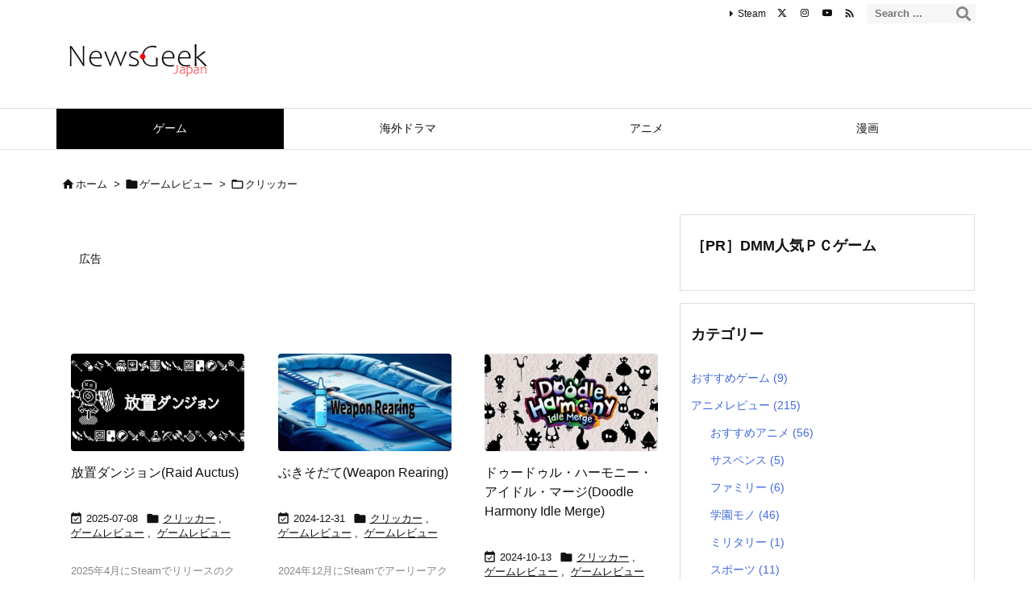

--- FILE ---
content_type: text/html; charset=UTF-8
request_url: https://newsgeekjp.com/category/game/clicker/
body_size: 32929
content:
<!DOCTYPE html>
<html lang="ja" itemscope itemtype="https://schema.org/WebPage">
<head prefix="og: http://ogp.me/ns# article: http://ogp.me/ns/article# fb: http://ogp.me/ns/fb#">
<meta charset="UTF-8" />
<meta http-equiv="X-UA-Compatible" content="IE=edge" />
<meta http-equiv="Content-Security-Policy" content="upgrade-insecure-requests" />
<meta name="viewport" content="width=device-width, initial-scale=1, user-scalable=yes" />
<title>クリッカー | NEWS GEEK JAPAN</title>
<meta name='robots' content='max-image-preview:large' />
<link rel='dns-prefetch' href='//ajax.googleapis.com' />
<link rel='dns-prefetch' href='//www.google.com' />
<link rel='dns-prefetch' href='//challenges.cloudflare.com' />
<link rel='dns-prefetch' href='//www.googletagmanager.com' />
<link rel='dns-prefetch' href='//pagead2.googlesyndication.com' />
<link rel='preconnect' href='//fonts.googleapis.com' crossorigin />
<link rel="preload" as="style" type="text/css" href="https://newsgeekjp.com/wp-content/themes/luxeritas/style.async.min.css?v=1766975003" />
<link rel="preload" as="font" type="font/woff2" href="https://newsgeekjp.com/wp-content/themes/luxeritas/fonts/icomoon/fonts/icomoon.woff2" crossorigin />
<!-- Google tag (gtag.js) -->
<script async data-type="lazy" data-src="https://www.googletagmanager.com/gtag/js?id=G-J3K1LHPMY5"></script>
<script data-type="lazy" data-src="[data-uri]"></script>
<script async
     crossorigin="anonymous" data-type="lazy" data-src="https://pagead2.googlesyndication.com/pagead/js/adsbygoogle.js?client=ca-pub-1666055042338144"></script>
<meta name="norton-safeweb-site-verification" content="ebogtnby9sd07n07p1q5zki7dm6ell-401ff7mfatci9rkiyjw0n858yd6h30mble8c5odc5p-hq9lfh6kov2se6cz8de5asuhuv5hd45rrkhtn7nozsr4a4wm9onn05" />
<link rel="canonical" href="https://newsgeekjp.com/category/game/clicker/" />
<link rel="pingback" href="https://newsgeekjp.com/xmlrpc.php" />
<link rel="alternate" type="application/rss+xml" title="NEWS GEEK JAPAN RSS Feed" href="https://newsgeekjp.com/feed/" />
<link rel="alternate" type="application/atom+xml" title="NEWS GEEK JAPAN Atom Feed" href="https://newsgeekjp.com/feed/atom/" />
<meta name="description" content="NEWS GEEK JAPAN | クリッカーカテゴリー記事一覧" />
<meta name="keywords" content="クリッカー" />
<meta name="theme-color" content="#4285f4">
<meta name="format-detection" content="telephone=no">
<meta name="referrer" content="no-referrer-when-downgrade" />
<meta property="og:type" content="website" />
<meta property="og:url" content="https://newsgeekjp.com/" />
<meta property="og:title" content="クリッカー | NEWS GEEK JAPAN" />
<meta property="og:description" content="NEWS GEEK JAPAN | クリッカーカテゴリー記事一覧" />
<meta property="og:image" content="https://www.newsgeekjp.com/wp-content/uploads/2022/05/newsgeekjapan_twitte_preview.png" />
<meta property="og:site_name" content="NEWS GEEK JAPAN" />
<meta property="og:locale" content="ja_JP" />
<meta name="twitter:card" content="summary_large_image" />
<meta name="twitter:domain" content="newsgeekjp.com" />
<meta name="twitter:creator" content="@newsgeekjp" />
<meta name="twitter:site" content="@newsgeekjp" />
<style id='wp-img-auto-sizes-contain-inline-css'>
img:is([sizes=auto i],[sizes^="auto," i]){contain-intrinsic-size:3000px 1500px}
/*# sourceURL=wp-img-auto-sizes-contain-inline-css */</style>
<style id='global-styles-inline-css' type='text/css'>
:root{--wp--preset--aspect-ratio--square: 1;--wp--preset--aspect-ratio--4-3: 4/3;--wp--preset--aspect-ratio--3-4: 3/4;--wp--preset--aspect-ratio--3-2: 3/2;--wp--preset--aspect-ratio--2-3: 2/3;--wp--preset--aspect-ratio--16-9: 16/9;--wp--preset--aspect-ratio--9-16: 9/16;--wp--preset--color--black: #000000;--wp--preset--color--cyan-bluish-gray: #abb8c3;--wp--preset--color--white: #ffffff;--wp--preset--color--pale-pink: #f78da7;--wp--preset--color--vivid-red: #cf2e2e;--wp--preset--color--luminous-vivid-orange: #ff6900;--wp--preset--color--luminous-vivid-amber: #fcb900;--wp--preset--color--light-green-cyan: #7bdcb5;--wp--preset--color--vivid-green-cyan: #00d084;--wp--preset--color--pale-cyan-blue: #8ed1fc;--wp--preset--color--vivid-cyan-blue: #0693e3;--wp--preset--color--vivid-purple: #9b51e0;--wp--preset--gradient--vivid-cyan-blue-to-vivid-purple: linear-gradient(135deg,rgb(6,147,227) 0%,rgb(155,81,224) 100%);--wp--preset--gradient--light-green-cyan-to-vivid-green-cyan: linear-gradient(135deg,rgb(122,220,180) 0%,rgb(0,208,130) 100%);--wp--preset--gradient--luminous-vivid-amber-to-luminous-vivid-orange: linear-gradient(135deg,rgb(252,185,0) 0%,rgb(255,105,0) 100%);--wp--preset--gradient--luminous-vivid-orange-to-vivid-red: linear-gradient(135deg,rgb(255,105,0) 0%,rgb(207,46,46) 100%);--wp--preset--gradient--very-light-gray-to-cyan-bluish-gray: linear-gradient(135deg,rgb(238,238,238) 0%,rgb(169,184,195) 100%);--wp--preset--gradient--cool-to-warm-spectrum: linear-gradient(135deg,rgb(74,234,220) 0%,rgb(151,120,209) 20%,rgb(207,42,186) 40%,rgb(238,44,130) 60%,rgb(251,105,98) 80%,rgb(254,248,76) 100%);--wp--preset--gradient--blush-light-purple: linear-gradient(135deg,rgb(255,206,236) 0%,rgb(152,150,240) 100%);--wp--preset--gradient--blush-bordeaux: linear-gradient(135deg,rgb(254,205,165) 0%,rgb(254,45,45) 50%,rgb(107,0,62) 100%);--wp--preset--gradient--luminous-dusk: linear-gradient(135deg,rgb(255,203,112) 0%,rgb(199,81,192) 50%,rgb(65,88,208) 100%);--wp--preset--gradient--pale-ocean: linear-gradient(135deg,rgb(255,245,203) 0%,rgb(182,227,212) 50%,rgb(51,167,181) 100%);--wp--preset--gradient--electric-grass: linear-gradient(135deg,rgb(202,248,128) 0%,rgb(113,206,126) 100%);--wp--preset--gradient--midnight: linear-gradient(135deg,rgb(2,3,129) 0%,rgb(40,116,252) 100%);--wp--preset--font-size--small: 13px;--wp--preset--font-size--medium: 20px;--wp--preset--font-size--large: 36px;--wp--preset--font-size--x-large: 42px;--wp--preset--spacing--20: 0.44rem;--wp--preset--spacing--30: 0.67rem;--wp--preset--spacing--40: 1rem;--wp--preset--spacing--50: 1.5rem;--wp--preset--spacing--60: 2.25rem;--wp--preset--spacing--70: 3.38rem;--wp--preset--spacing--80: 5.06rem;--wp--preset--shadow--natural: 6px 6px 9px rgba(0, 0, 0, 0.2);--wp--preset--shadow--deep: 12px 12px 50px rgba(0, 0, 0, 0.4);--wp--preset--shadow--sharp: 6px 6px 0px rgba(0, 0, 0, 0.2);--wp--preset--shadow--outlined: 6px 6px 0px -3px rgb(255, 255, 255), 6px 6px rgb(0, 0, 0);--wp--preset--shadow--crisp: 6px 6px 0px rgb(0, 0, 0);}:where(.is-layout-flex){gap: 0.5em;}:where(.is-layout-grid){gap: 0.5em;}body .is-layout-flex{display: flex;}.is-layout-flex{flex-wrap: wrap;align-items: center;}.is-layout-flex > :is(*, div){margin: 0;}body .is-layout-grid{display: grid;}.is-layout-grid > :is(*, div){margin: 0;}:where(.wp-block-columns.is-layout-flex){gap: 2em;}:where(.wp-block-columns.is-layout-grid){gap: 2em;}:where(.wp-block-post-template.is-layout-flex){gap: 1.25em;}:where(.wp-block-post-template.is-layout-grid){gap: 1.25em;}.has-black-color{color: var(--wp--preset--color--black) !important;}.has-cyan-bluish-gray-color{color: var(--wp--preset--color--cyan-bluish-gray) !important;}.has-white-color{color: var(--wp--preset--color--white) !important;}.has-pale-pink-color{color: var(--wp--preset--color--pale-pink) !important;}.has-vivid-red-color{color: var(--wp--preset--color--vivid-red) !important;}.has-luminous-vivid-orange-color{color: var(--wp--preset--color--luminous-vivid-orange) !important;}.has-luminous-vivid-amber-color{color: var(--wp--preset--color--luminous-vivid-amber) !important;}.has-light-green-cyan-color{color: var(--wp--preset--color--light-green-cyan) !important;}.has-vivid-green-cyan-color{color: var(--wp--preset--color--vivid-green-cyan) !important;}.has-pale-cyan-blue-color{color: var(--wp--preset--color--pale-cyan-blue) !important;}.has-vivid-cyan-blue-color{color: var(--wp--preset--color--vivid-cyan-blue) !important;}.has-vivid-purple-color{color: var(--wp--preset--color--vivid-purple) !important;}.has-black-background-color{background-color: var(--wp--preset--color--black) !important;}.has-cyan-bluish-gray-background-color{background-color: var(--wp--preset--color--cyan-bluish-gray) !important;}.has-white-background-color{background-color: var(--wp--preset--color--white) !important;}.has-pale-pink-background-color{background-color: var(--wp--preset--color--pale-pink) !important;}.has-vivid-red-background-color{background-color: var(--wp--preset--color--vivid-red) !important;}.has-luminous-vivid-orange-background-color{background-color: var(--wp--preset--color--luminous-vivid-orange) !important;}.has-luminous-vivid-amber-background-color{background-color: var(--wp--preset--color--luminous-vivid-amber) !important;}.has-light-green-cyan-background-color{background-color: var(--wp--preset--color--light-green-cyan) !important;}.has-vivid-green-cyan-background-color{background-color: var(--wp--preset--color--vivid-green-cyan) !important;}.has-pale-cyan-blue-background-color{background-color: var(--wp--preset--color--pale-cyan-blue) !important;}.has-vivid-cyan-blue-background-color{background-color: var(--wp--preset--color--vivid-cyan-blue) !important;}.has-vivid-purple-background-color{background-color: var(--wp--preset--color--vivid-purple) !important;}.has-black-border-color{border-color: var(--wp--preset--color--black) !important;}.has-cyan-bluish-gray-border-color{border-color: var(--wp--preset--color--cyan-bluish-gray) !important;}.has-white-border-color{border-color: var(--wp--preset--color--white) !important;}.has-pale-pink-border-color{border-color: var(--wp--preset--color--pale-pink) !important;}.has-vivid-red-border-color{border-color: var(--wp--preset--color--vivid-red) !important;}.has-luminous-vivid-orange-border-color{border-color: var(--wp--preset--color--luminous-vivid-orange) !important;}.has-luminous-vivid-amber-border-color{border-color: var(--wp--preset--color--luminous-vivid-amber) !important;}.has-light-green-cyan-border-color{border-color: var(--wp--preset--color--light-green-cyan) !important;}.has-vivid-green-cyan-border-color{border-color: var(--wp--preset--color--vivid-green-cyan) !important;}.has-pale-cyan-blue-border-color{border-color: var(--wp--preset--color--pale-cyan-blue) !important;}.has-vivid-cyan-blue-border-color{border-color: var(--wp--preset--color--vivid-cyan-blue) !important;}.has-vivid-purple-border-color{border-color: var(--wp--preset--color--vivid-purple) !important;}.has-vivid-cyan-blue-to-vivid-purple-gradient-background{background: var(--wp--preset--gradient--vivid-cyan-blue-to-vivid-purple) !important;}.has-light-green-cyan-to-vivid-green-cyan-gradient-background{background: var(--wp--preset--gradient--light-green-cyan-to-vivid-green-cyan) !important;}.has-luminous-vivid-amber-to-luminous-vivid-orange-gradient-background{background: var(--wp--preset--gradient--luminous-vivid-amber-to-luminous-vivid-orange) !important;}.has-luminous-vivid-orange-to-vivid-red-gradient-background{background: var(--wp--preset--gradient--luminous-vivid-orange-to-vivid-red) !important;}.has-very-light-gray-to-cyan-bluish-gray-gradient-background{background: var(--wp--preset--gradient--very-light-gray-to-cyan-bluish-gray) !important;}.has-cool-to-warm-spectrum-gradient-background{background: var(--wp--preset--gradient--cool-to-warm-spectrum) !important;}.has-blush-light-purple-gradient-background{background: var(--wp--preset--gradient--blush-light-purple) !important;}.has-blush-bordeaux-gradient-background{background: var(--wp--preset--gradient--blush-bordeaux) !important;}.has-luminous-dusk-gradient-background{background: var(--wp--preset--gradient--luminous-dusk) !important;}.has-pale-ocean-gradient-background{background: var(--wp--preset--gradient--pale-ocean) !important;}.has-electric-grass-gradient-background{background: var(--wp--preset--gradient--electric-grass) !important;}.has-midnight-gradient-background{background: var(--wp--preset--gradient--midnight) !important;}.has-small-font-size{font-size: var(--wp--preset--font-size--small) !important;}.has-medium-font-size{font-size: var(--wp--preset--font-size--medium) !important;}.has-large-font-size{font-size: var(--wp--preset--font-size--large) !important;}.has-x-large-font-size{font-size: var(--wp--preset--font-size--x-large) !important;}
/*# sourceURL=global-styles-inline-css */
</style>

<style id='classic-theme-styles-inline-css'>
/*! This file is auto-generated */
.wp-block-button__link{color:#fff;background-color:#32373c;border-radius:9999px;box-shadow:none;text-decoration:none;padding:calc(.667em + 2px) calc(1.333em + 2px);font-size:1.125em}.wp-block-file__button{background:#32373c;color:#fff;text-decoration:none}
/*# sourceURL=/wp-includes/css/classic-themes.min.css */</style>
<style id='age-gate-custom-inline-css'>
:root{--ag-background-image-position: center center;--ag-background-image-opacity: 1;--ag-form-background: rgba(255,255,255,1);--ag-text-color: #000000;--ag-blur: 5px;}
/*# sourceURL=age-gate-custom-inline-css */</style>
<link rel="stylesheet" id="age-gate-css" href="//newsgeekjp.com/wp-content/plugins/age-gate/dist/main.css" media="all" />
<style id='age-gate-options-inline-css'>
:root{--ag-background-image-position: center center;--ag-background-image-opacity: 1;--ag-form-background: rgba(255,255,255,1);--ag-text-color: #000000;--ag-blur: 5px;}
/*# sourceURL=age-gate-options-inline-css */</style>
<link rel="stylesheet" id="dashicons-css" href="//newsgeekjp.com/wp-includes/css/dashicons.min.css" media="all" />
<link rel="stylesheet" id="admin-bar-css" href="//newsgeekjp.com/wp-includes/css/admin-bar.min.css" media="all" />
<style id='admin-bar-inline-css'>
    /* Hide CanvasJS credits for P404 charts specifically */
    #p404RedirectChart .canvasjs-chart-credit {
        display: none !important;
    }
    
    #p404RedirectChart canvas {
        border-radius: 6px;
    }
    .p404-redirect-adminbar-weekly-title {
        font-weight: bold;
        font-size: 14px;
        color: #fff;
        margin-bottom: 6px;
    }
    #wpadminbar #wp-admin-bar-p404_free_top_button .ab-icon:before {
        content: "\f103";
        color: #dc3545;
        top: 3px;
    }
    
    #wp-admin-bar-p404_free_top_button .ab-item {
        min-width: 80px !important;
        padding: 0px !important;
    }
    
    /* Ensure proper positioning and z-index for P404 dropdown */
    .p404-redirect-adminbar-dropdown-wrap { 
        min-width: 0; 
        padding: 0;
        position: static !important;
    }
    
    #wpadminbar #wp-admin-bar-p404_free_top_button_dropdown {
        position: static !important;
    }
    
    #wpadminbar #wp-admin-bar-p404_free_top_button_dropdown .ab-item {
        padding: 0 !important;
        margin: 0 !important;
    }
    
    .p404-redirect-dropdown-container {
        min-width: 340px;
        padding: 18px 18px 12px 18px;
        background: #23282d !important;
        color: #fff;
        border-radius: 12px;
        box-shadow: 0 8px 32px rgba(0,0,0,0.25);
        margin-top: 10px;
        position: relative !important;
        z-index: 999999 !important;
        display: block !important;
        border: 1px solid #444;
    }
    
    /* Ensure P404 dropdown appears on hover */
    #wpadminbar #wp-admin-bar-p404_free_top_button .p404-redirect-dropdown-container { 
        display: none !important;
    }
    
    #wpadminbar #wp-admin-bar-p404_free_top_button:hover .p404-redirect-dropdown-container { 
        display: block !important;
    }
    
    #wpadminbar #wp-admin-bar-p404_free_top_button:hover #wp-admin-bar-p404_free_top_button_dropdown .p404-redirect-dropdown-container {
        display: block !important;
    }
    
    .p404-redirect-card {
        background: #2c3338;
        border-radius: 8px;
        padding: 18px 18px 12px 18px;
        box-shadow: 0 2px 8px rgba(0,0,0,0.07);
        display: flex;
        flex-direction: column;
        align-items: flex-start;
        border: 1px solid #444;
    }
    
    .p404-redirect-btn {
        display: inline-block;
        background: #dc3545;
        color: #fff !important;
        font-weight: bold;
        padding: 5px 22px;
        border-radius: 8px;
        text-decoration: none;
        font-size: 17px;
        transition: background 0.2s, box-shadow 0.2s;
        margin-top: 8px;
        box-shadow: 0 2px 8px rgba(220,53,69,0.15);
        text-align: center;
        line-height: 1.6;
    }
    
    .p404-redirect-btn:hover {
        background: #c82333;
        color: #fff !important;
        box-shadow: 0 4px 16px rgba(220,53,69,0.25);
    }
    
    /* Prevent conflicts with other admin bar dropdowns */
    #wpadminbar .ab-top-menu > li:hover > .ab-item,
    #wpadminbar .ab-top-menu > li.hover > .ab-item {
        z-index: auto;
    }
    
    #wpadminbar #wp-admin-bar-p404_free_top_button:hover > .ab-item {
        z-index: 999998 !important;
    }
    
/*# sourceURL=admin-bar-inline-css */</style>
<link rel="stylesheet" id="contact-form-7-css" href="//newsgeekjp.com/wp-content/plugins/contact-form-7/includes/css/styles.css" media="all" />
<link rel="stylesheet" id="tablepress-default-css" href="//newsgeekjp.com/wp-content/plugins/tablepress/css/build/default.css" media="all" />
<style id='luxech-inline-css'>
/*! Luxeritas WordPress Theme 3.24.0 - (C) 2015 Thought is free. */*,*:before,*:after{box-sizing:border-box}@-ms-viewport{width:device-width}a:not([href]):not([tabindex]),a:not([href]):not([tabindex]):hover,a:not([href]):not([tabindex]):focus{color:inherit;text-decoration:none}a:not([href]):not([tabindex]):focus{outline:0}h1{font-size:2em;margin:.67em 0}small{font-size:80%}img{border-style:none;vertical-align:middle}hr{box-sizing:content-box;height:0;overflow:visible;margin-top:1rem;margin-bottom:1rem;border:0}pre{margin-top:0;margin-bottom:1rem;overflow:auto;-ms-overflow-style:scrollbar}code,pre{font-family:monospace,monospace;font-size:1em}ul ul,ol ul,ul ol,ol ol{margin-bottom:0}p{margin-top:0;margin-bottom:1rem}button{border-radius:0}input,button,select,optgroup,textarea{margin:0;font-family:inherit;font-size:inherit;line-height:inherit}button,input{overflow:visible}button,select{text-transform:none}button,[type=button],[type=reset],[type=submit]{-webkit-appearance:button}button:not(:disabled),[type=button]:not(:disabled),[type=reset]:not(:disabled),[type=submit]:not(:disabled){cursor:pointer}::-moz-focus-inner{padding:0;border-style:none}::-webkit-inner-spin-button{height:auto}::-webkit-search-decoration{-webkit-appearance:none}label{display:inline-block;margin-bottom:.5rem}h1,h2,h3,h4,h5,h6{margin-top:0;margin-bottom:.5rem;font-family:inherit;font-weight:500;line-height:1.2;color:inherit}.container{width:100%;margin-right:auto;margin-left:auto}@media (min-width:768px){.container{max-width:720px}}@media (min-width:992px){.container{max-width:960px}}@media (min-width:1200px){.container{max-width:1140px}}.row{display:flex;flex-wrap:wrap}div[class^=col-]{flex:0 0 auto;position:relative;width:100%;min-height:1px;padding-right:15px;padding-left:15px}.col-12{max-width:100%}.col-6{max-width:50%}.col-4{max-width:33.333333%}.clearfix:after{display:block;clear:both;content:""}.pagination{display:flex;padding-left:0;list-style:none;border-radius:.25rem}table{border-collapse:collapse}caption{padding-top:.75rem;padding-bottom:.75rem;color:#6c757d;text-align:left;caption-side:bottom}th{text-align:left}body .material-icons,body .material-icons-outlined{font-size:inherit;font-feature-settings:'liga';-moz-osx-font-smoothing:grayscale;text-rendering:optimizeLegibility;transform:scale(1.3,1.3);transform-origin:top;margin-top:-.16em}.material-icons.flip-h{transform:scale(-1.3,1.3)}.material-icons.rotate{transform:rotate(180deg) translate(0,-1.3em) scale(1.3,1.3)}.material-icons.pull-left{float:left;margin-right:.3em}.material-icons.pull-right{float:right;margin-left:.3em}@font-face{font-family:'icomoon';src:url('/wp-content/themes/luxeritas/fonts/icomoon/fonts/icomoon.eot');src:url('/wp-content/themes/luxeritas/fonts/icomoon/fonts/icomoon.eot') format('embedded-opentype'),url('/wp-content/themes/luxeritas/fonts/icomoon/fonts/icomoon.woff2') format('woff2'),url('/wp-content/themes/luxeritas/fonts/icomoon/fonts/icomoon.woff') format('woff'),url('/wp-content/themes/luxeritas/fonts/icomoon/fonts/icomoon.ttf') format('truetype'),url('/wp-content/themes/luxeritas/fonts/icomoon/fonts/icomoon.svg') format('svg');font-weight:400;font-style:normal;font-display:swap}[class^=ico-],[class*=" ico-"]{font-family:'icomoon';display:inline-block;font-style:normal;font-weight:400;font-variant:normal;text-transform:none;text-rendering:auto;line-height:1;-webkit-font-smoothing:antialiased;-moz-osx-font-smoothing:grayscale}.ico-speech-bubble:before{content:"\e903"}.ico-external-link-alt:before{content:"\f35d"}.ico-external-link-square-alt:before{content:"\f360"}.ico-line:before{content:"\e700"}.ico-feedly:before{content:"\e600"}.ico-plus-square:before{content:"\f0fe"}.ico-minus-square:before{content:"\f146"}.ico-caret-square-down:before{content:"\f150"}.ico-search:before{content:"\f002"}.ico-link:before{content:"\f0c1"}.ico-caret-right:before{content:"\f0da"}.ico-spinner:before{content:"\f110"}.ico-comment:before{content:"\e900"}.ico-comments:before{content:"\e901"}.ico-chevron-up:before{content:"\f077"}.ico-chevron-down:before{content:"\f078"}.ico-twitter:before{content:"\f099"}.ico-x-twitter:before{content:"\e902"}.ico-facebook:before{content:"\f09a"}.ico-linkedin:before{content:"\f0e1"}.ico-angle-double-right:before{content:"\f101"}.ico-chevron-circle-left:before{content:"\f137"}.ico-chevron-circle-right:before{content:"\f138"}.ico-youtube-play:before{content:"\f16a"}.ico-instagram:before{content:"\f16d"}.ico-pinterest-p:before{content:"\f231"}.ico-get-pocket:before{content:"\f265"}.ico-spin{animation:ico-spin 2s infinite linear}@keyframes ico-spin{0%{transform:rotate(0)}100%{transform:rotate(360deg)}}*{margin:0;padding:0}a:hover,.term img,a:hover,.term img:hover{transition:opacity .3s,transform .5s}a:hover img{opacity:.8}hr{border-top:1px dotted #999}img,video,object,canvas{max-width:100%;height:auto;box-sizing:content-box}.no-js img.lazy{display:none!important}pre,ul,ol{margin:1.6em 0}ul ul,ol ol,ul ol,ol ul{margin:0 .6em 0}pre{margin-bottom:30px}blockquote,.wp-block-quote{display:block;position:relative;overflow:hidden;overflow-wrap:anywhere;margin:1.6em 5px;padding:25px;font-size:1.4rem;background:#fdfdfd;border:0;border-radius:6px;box-shadow:0 5px 5px 0 rgba(18,63,82,.035),0 0 0 1px rgba(176,181,193,.2)}blockquote:after{content:"\275b\275b";display:block;position:absolute;font-family:Arial,sans-serif;font-size:200px;line-height:1em;left:-25px;top:-15px;opacity:.04}blockquote cite,.wp-block-quote cite{display:block;text-align:right;font-family:serif;font-size:.9em;font-style:oblique}.wp-block-quote:not(.is-large):not(.is-style-large){border:0}blockquote ol:first-child,blockquote p:first-child,blockquote ul:first-child{margin-top:5px}blockquote ol:last-child,blockquote p:last-child,blockquote ul:last-child{margin-bottom:5px}[type=submit],[type=text],[type=email],.reply a{display:inline;line-height:1;vertical-align:middle;padding:12px 12px 11px;max-width:100%}.reply a,[type=submit],.widget_categories select,.widget_archive select{color:#333;font-weight:400;background:#fff;border:1px solid #ddd}option,textarea,[type=text],[type=email],[type=search]{color:inherit;background:#fff;border:1px solid #ddd}[type=search]{-webkit-appearance:none;outline-offset:-2px;line-height:1;border-radius:0}textarea{overflow:auto;resize:vertical;padding:8px;max-width:100%}button{appearance:none;outline:0;border:0}.cboth{clear:both}.bold{font-weight:700}.wp-caption{margin-bottom:1.6em;max-width:100%}.wp-caption img[class*=wp-image-]{display:block;margin:0}.post .wp-caption-text,.post .wp-caption-dd{font-size:1.2rem;line-height:1.5;margin:0;padding:.5em 0}.sticky .posted-on{display:none}.bypostauthor>article .fn:after{content:"";position:relative}.screen-reader-text{clip:rect(1px,1px,1px,1px);height:1px;overflow:hidden;position:absolute !important;width:1px}strong{font-weight:700}em{font-style:italic}.alignleft{display:inline;float:left}.alignright{display:inline;float:right}.aligncenter{display:block;margin-right:auto;margin-left:auto}.post .alignfull{margin-left:-68px;margin-right:-68px}figure.alignwide>img,figure.alignfull>img{min-width:100%}blockquote.alignleft,.wp-caption.alignleft,.post img.alignleft{margin:.4em 1.6em 1.6em 0}blockquote.alignright,.wp-caption.alignright,.post img.alignright{margin:.4em 0 1.6em 1.6em}blockquote.aligncenter,.wp-caption.aligncenter,.post img.aligncenter{clear:both;margin-top:.4em;margin-bottom:1.6em}.wp-caption.alignleft,.wp-caption.alignright,.wp-caption.aligncenter{margin-bottom:1.2em}img[class*=wp-image-],img[class*=attachment-]{max-width:100%;height:auto}.gallery-item{display:inline-block;text-align:left;vertical-align:top;margin:0 0 1.5em;padding:0 1em 0 0;width:50%}.gallery-columns-1 .gallery-item{width:100%}.gallery-columns-2 .gallery-item{max-width:50%}@media screen and (min-width:30em){.gallery-item{max-width:25%}.gallery-columns-1 .gallery-item{max-width:100%}.gallery-columns-2 .gallery-item{max-width:50%}.gallery-columns-3 .gallery-item{max-width:33.33%}.gallery-columns-4 .gallery-item{max-width:25%}}.gallery-caption{display:block;font-size:1.2rem;line-height:1.5;padding:.5em 0}.wp-block-image{margin:1.6em 0}figure.wp-block-image{display:inline-block}.post ul.blocks-gallery-grid{padding:0}#head-in{padding-top:28px;background:#fff}.band{position:absolute;top:0;left:0;right:0}div[id*=head-band]{margin:auto;height:34px;line-height:34px;overflow:hidden;background:#fff;border-bottom:1px solid #ddd}.band-menu{position:relative;margin:auto}.band-menu ul{font-size:1px;margin:0 -5px 0 0;position:absolute;right:10px;list-style:none}.band-menu li{display:inline-block;vertical-align:middle;font-size:1.2rem;margin:0 3px;line-height:1}.band-menu li a{color:#111;text-decoration:none}.band-menu li a:hover{color:#09f}.band-menu .menu-item a:before{display:inline;margin:5px;line-height:1;font-family:"icomoon";content:"\f0da"}div[id*=head-band] .snsf{display:block;min-width:28px;height:20px;margin:-2px -6px 0 0;text-align:center}div[id*=head-band] .snsf a{display:block;height:100%;width:100%;text-decoration:none;letter-spacing:0;font-family:Verdana,Arial,Helvetica,Roboto;padding:4px;border-radius:2px}#sitename{display:inline-block;max-width:100%;margin:0 0 12px;font-size:2.8rem;line-height:1.4}#sitename a{color:inherit;text-decoration:none}.desc{line-height:1.4}.info{padding:20px 10px;overflow:hidden}.logo,.logo-up{position:relative;margin:15px auto -10px auto;text-align:center}.logo-up{margin:15px auto 0 auto}#header .head-cover{position:relative;margin:auto}#header #gnavi,#foot-in,.foot-nav{margin:auto}#nav{margin:0;padding:0;border-top:1px solid #ddd;border-bottom:1px solid #ddd;position:relative;z-index:20}#nav,#gnavi ul.gu,#gnavi li.gl>a,.mobile-nav{color:#111;background:#fff}#gnavi .mobile-nav{display:none}#gnavi .nav-menu{display:block}#gnavi ul.gu{margin:0}#gnavi li.gl{float:left;position:relative;list-style-type:none;text-indent:0;white-space:nowrap}#gnavi li.gl>a{display:block;text-decoration:none;text-align:center;height:100%}#gnavi li ul.gu{display:none}@media (min-width:992px){#gnavi ul.gu{display:flex;flex-wrap:wrap}#gnavi li.gl{flex:0 0 auto;min-width:1px;background:#09f}#gnavi .gc>ul>li.gl{background:0 0}#gnavi li.gl>a>.gim{display:block;height:100%}#gnavi .gc>ul>li>a>.gim{transition:.4s;border-bottom:0;padding:16px 18px}#gnavi li.gl>ul{display:none;margin:0;border:1px solid #ddd;border-bottom:0;background:0 0;position:absolute;top:100%;z-index:1}#gnavi li li.gl{width:100%;min-width:160px}#gnavi li li.gl a>.gim{border-bottom:1px solid #ddd;font-size:1.3rem;padding:10px 15px;width:100%;text-align:left}#gnavi li li.gl>ul{padding:0;border-top:1px solid #ddd;overflow:hidden;top:-1px;left:100%}#gnavi li.gl:hover>a,#gnavi li.gl:hover>a>.gim,div.mobile-nav:hover,ul.mobile-nav li:hover{color:#fff;background:#09f}#gnavi li[class*=current]>a{background:none repeat scroll 0 0 #000;color:#fff}#gnavi ul ul>li[class*=children]>a>.gim:after{font-family:"icomoon";content:"\f0da";position:absolute;right:6px;top:0;bottom:0;margin:auto;height:1.3rem}}@media (max-width:991px){.mobile-nav p{letter-spacing:0;font-size:1.1rem;line-height:1;margin:6px 0 0}.mobile-nav li{white-space:nowrap;text-align:center;padding:8px 10px;border:0;list-style:none;cursor:pointer}.mobile-nav li:hover{opacity:.6}.mobile-nav li i,.mobile-nav li svg{font-size:1.8rem;font-style:normal}#gnavi ul.gu{display:none;border:0;border-bottom:solid 1px #ddd}#gnavi li.gl{display:block;float:none;width:100%;padding-left:0;text-align:left;line-height:2.3;border-top:1px solid #ddd;list-style:disc inside}#gnavi li.gl:hover>a>.gim{background:0 0}}#primary{border:1px solid transparent}#section,.grid{margin:0 10px 20px 0}.grid{padding:45px 68px;background:#fff;border:1px solid #ddd}#breadcrumb{margin:20px 0 15px;padding:8px;line-height:2}#breadcrumb,#breadcrumb a{color:#111;text-decoration:none;word-break:normal}#breadcrumb a:hover{text-decoration:underline}#breadcrumb h1,#breadcrumb li{display:inline;list-style-type:none;font-size:1.3rem}#breadcrumb i,#breadcrumb svg{margin-right:3px}#breadcrumb i.arrow{margin:0 8px}.term{margin-right:10px}.term img{float:left;max-width:40%;height:auto;margin-bottom:15px;background:inherit;border:1px solid #ddd;border-radius:4px;box-shadow:0 0 2px 1px rgba(255,255,255,1) inset}.term img:hover{border-color:#06c}#related .term img{padding:1px;width:100px;height:100px}.read-more-link,.read-more-link i,.read-more-link svg{text-decoration:underline}#list a{word-break:normal}#list .toc{margin:0 0 25px}#list .excerpt{margin:0 0 12px;line-height:1.8}.exsp{display:inline}#list .read-more{clear:both;line-height:1;margin:35px 0 30px;text-align:right}#list .read-more{margin:0}@media (max-width:575px){.read-more-link{color:inherit;background:#fafafa;border:1px solid #aaa}.read-more-link:hover{color:#dc143c;background:#f0f0f0;text-decoration:none}}.meta,.post .meta{margin:0;font-size:1.4rem;color:#111;margin-bottom:35px;vertical-align:middle;padding:16px 0}.meta a{display:inline-block;color:#111;text-decoration:underline}.meta i{margin-right:6px}.meta span{margin:0 12px 0 0}.meta span.break{margin:0 8px 0 4px}.meta span.first-item{margin:0;white-space:nowrap}.meta-box{margin:30px 10px}.toc .meta-u,.post .meta-u{background:0 0;border:0;margin:0 0 10px;padding:0}.post .meta-u{overflow:hidden;text-align:right}#paging{margin:auto;text-align:center}#paging ul{padding:0}#paging i{font-weight:700}#paging .not-allow i{font-weight:400;opacity:.3}.pagination{display:flex;justify-content:center;margin:0}.pagination li{flex:1 1 42px;max-width:42px;min-width:27px;float:left}.pagination>li>a,.pagination>li>span{display:inline-block;text-decoration:none;width:100%;padding:6px 0;color:inherit;background:#fff;border:1px solid #ddd;border-right:0}.pagination>li:last-child>a,.pagination>li:last-child>span,.pagination>.not-allow:first-child>span:hover{border-right:1px solid #ddd}.pagination>.active>span,.pagination .current,.pagination>li>a:hover{color:#fff;background:#dc143c}.pagination>.active>span:hover,.pagination>.not-allow>span:hover{cursor:text}.post #paging{margin:20px 0 40px}.post{font-size:1.6rem;line-height:1.9}.post p{margin:1.3em 0}.post a{text-decoration:underline}.post h2,.post h3,.post h4,.post h5,.post h6{line-height:1.4;margin-top:35px;margin-bottom:30px}.post h1:first-child{margin-top:0}.post h2{border-left:8px solid #999;font-size:2.4rem;margin-top:50px;padding:8px 20px}.post h3{font-size:2.2rem;padding:2px 15px;margin-top:50px;margin-left:5px;border-left:2px #999 solid}.post h4{font-size:1.8rem;padding:0 12px;border:0;border-left:solid 12px #999}.post h2:first-child,.post h3:first-child{margin-top:30px}.post table{margin-bottom:30px}.post td,.post th{padding:8px 10px;border:1px solid #ddd}.post th{text-align:center;background:#f5f5f5}.post ul,.post ol{padding:0 0 0 30px}.post .vcard{text-align:right}.post .vcard i,.post .vcard svg{margin-right:8px}.entry-title,#front-page-title{font-size:2.8rem;line-height:1.5;background:0 0;border:none;margin:0 0 10px;padding:0}.entry-title a{color:inherit;text-decoration:none}.entry-title a:hover{color:#dc143c}#sns-tops{margin:-25px 0 45px}#sns-bottoms{margin:16px 0 0}#bottom-area #sns-bottoms{margin-bottom:0}.sns-msg h2{display:inline-block;margin:0 0 0 5px;padding:0 8px;line-height:1;font-size:1.6rem;background:0 0;border:none;border-bottom:5px solid #ccc}#pnavi{clear:both;padding:0;border:1px solid #ddd;background:#fff;height:auto;overflow:hidden}#pnavi .next,#pnavi .prev{position:relative}#pnavi .next{text-align:right;border-bottom:1px solid #ddd}#pnavi i,#pnavi svg{font-size:2.2rem}#pnavi .next-arrow,#pnavi .prev-arrow{font-size:1.6rem;position:absolute;top:10px}#pnavi .next-arrow *,#pnavi .prev-arrow *{vertical-align:middle}#pnavi .next-arrow{left:20px}#pnavi .prev-arrow{right:20px}#pnavi .ntitle,#pnavi .ptitle{margin-top:32px}#pnavi img{height:100px;width:100px;border:1px solid #ddd;border-radius:8px}#pnavi a{display:block;padding:15px 30px;overflow:hidden;text-decoration:none;color:#666;min-height:132px}#pnavi a:hover{color:#dc143c}#pnavi a>img,#pnavi a:hover>img{transition:opacity .4s,transform .4s}#pnavi a:hover>img{border-color:#337ab7}#pnavi .block-span{display:block;margin-top:35px}#pnavi .next img,#pnavi .no-img-next i,#pnavi .no-img-next svg{float:right;margin:0 0 0 10px}#pnavi .prev img,#pnavi .no-img-prev i,#pnavi .no-img-prev svg{float:left;margin:0 10px 0 0}#pnavi i.navi-home,#pnavi svg.navi-home,#pnavi .no-img-next i,#pnavi .no-img-next svg,#pnavi .no-img-prev i,#pnavi .no-img-prev svg{font-size:7.6rem;padding:5px 0}@media (min-width:1200px),(min-width:540px) and (max-width:991px){#pnavi .next,#pnavi .prev,#pnavi .next a,#pnavi .prev a{padding-bottom:32767px;margin-bottom:-32752px}#pnavi .next,#pnavi .prev{margin-bottom:-32767px;width:50%}#pnavi .next{float:right;border-left:1px solid #ddd}}.related,.discussion,.tb{font-size:2.4rem;line-height:2;margin:0 0 15px}.related i,.related svg,.discussion i,.discussion svg,.tb i,.tb svg{margin-right:10px}#related{padding:0}#related .term img{float:left;margin:8px 10px 8px 0}#related h3{font-size:1.6rem;font-weight:700;padding:0;margin:10px 0 10px 10px;border:none}#related h3 a{color:inherit;text-decoration:none;line-height:1.6}#related h3 a:hover{color:#09f}#related .toc{padding:10px 0;border-top:1px dotted #ccc}#related .toc:first-child{border-top:none}#related .excerpt p{display:inline;opacity:.7;font-size:1.3rem}#comments h3{font-size:1.6rem;border:none;padding:10px 0;margin-bottom:10px}#comments h3 i,#comments h3 svg{font-size:2.2rem;margin-right:10px}.comments-list,.comments-list li{border-bottom:1px solid #ddd}.comments-list li{margin-bottom:20px}.comments-list .comment-body{padding-bottom:20px}.comments-list li:last-child{margin-bottom:0;padding-bottom:0;border:none}#comments p{font-size:1.4rem;margin:20px 0}#comments label{display:block}.comment-author.vcard .avatar{display:block;float:left;margin:0 10px 20px 0}.comment-meta{margin-bottom:40px}.comment-meta:after{content:" ";clear:both}.fn{line-height:1.6;font-size:1.5rem}.says{margin-left:10px}.commentmetadata{font-size:1.4rem;height:15px;padding:10px 10px 10px 0}.reply a{display:block;text-decoration:none;text-align:center;width:65px;margin:0 0 0 auto}.comments-list{padding-left:0;list-style-type:none}.comments-list li.depth-1>ul.children{padding-left:30px}.comments-list li{list-style-type:none}#comments .no-comments{margin:0 0 20px;padding:10px 20px 30px;border-bottom:1px solid #ddd}#c-paging{text-align:center;padding:0 0 20px;border-bottom:1px solid #ccc}#commentform p{margin:0 0 20px}#respond{font-size:1.6rem}#commentform .tags{padding:10px;font-size:1.3rem}#commentform-author{display:flex;flex-wrap:wrap}.comment-form-author{flex:0 1 35%;padding-right:10px}.comment-form-email{flex:1 0 64%}#commentform,#comments textarea,[type^=text],[class^=comment-form-]{margin:0;width:100%}#comments .comment-form-cookies-consent{display:table}#comments .comment-form-cookies-consent *{display:table-cell;margin:0 5px 0 0;width:auto;vertical-align:middle}#comments .form-submit{margin:0}#comments .comments-list .form-submit{margin-bottom:40px}#comments [type=submit]{color:#fff;background:#666;padding:18px 18px 17px;cursor:pointer}#comments [type=submit]:hover{background:#dc143c}#trackback input{width:100%;margin:0 0 10px}#list-title{margin:0 0 40px;font-size:2.8rem;font-weight:400}#section .grid #list-title{margin:0}div[id*=side-],#col3{padding:20px 0;border:1px solid #ddd;background:#fff}#side .widget,#col3 .widget{overflow-wrap:anywhere;margin:0 6px;padding:20px 7px;border:1px solid transparent}#side ul,#col3 ul{margin-bottom:0}#side ul li,#col3 ul li{list-style-type:none;line-height:2;margin:0;padding:0}#side ul li li,#col3 ul li li{margin-left:16px}#side h3,#col3 h3,#side h4,#col3 h4{font-size:1.8rem;font-weight:700;color:#111;margin:4px 0 20px;padding:4px 0}.search-field{border:1px solid #bbb}#wp-calendar,.wp-calendar-nav{background:#fff}#wp-calendar caption{color:inherit;background:#fff}#wp-calendar #today{background:#ffec67}#wp-calendar .pad{background:#fff9f9}#footer{clear:both;background:#fff;border-top:1px solid #ddd;z-index:10}.row{margin:0}#foot-in{padding:25px 0}#foot-in a,#footer-menu,.foot-nav a{color:#111}#foot-in h4{font-size:1.8rem;font-weight:700;margin:15px 0;padding:4px 10px;border-left:8px solid #999}#foot-in ul li{list-style-type:none;line-height:1.8;margin:0 10px;padding:0}#foot-in ul li li{margin-left:15px}.foot-nav ul{margin:0 auto;padding:20px 15px}.foot-nav li{display:inline-block;margin:0}.foot-nav li:before{content:"\07c";margin:0 10px}.foot-nav li:first-child:before{content:"";margin:0}#copyright{font-size:1.2rem;padding:20px 0;color:#111;background:#fff;clear:both}#footer .copy{font-size:1.2rem;line-height:1;margin:20px 0 0;text-align:center}#footer .copy a{color:inherit}#footer #thk{margin:20px 0;white-space:nowrap;font-size:1.1rem;word-spacing:-1px}#page-top{position:fixed;bottom:14px;right:14px;font-weight:700;background:#656463;text-decoration:none;color:#fff;padding:16px 20px;text-align:center;cursor:pointer;transition:.8s;opacity:0;visibility:hidden;z-index:99}#page-top:hover{opacity:1!important}iframe{box-sizing:content-box;border:0}.i-video{display:block;position:relative;overflow:hidden}.i-video{padding-top:25px;padding-bottom:56.25%}.i-video iframe,.i-video object,.i-video embed{position:absolute;top:0;left:0;height:100%;width:100%}.i-embed iframe{width:100%}.head-under{margin-top:20px}.head-under,.post-title-upper,.post-title-under{margin-bottom:20px}.posts-under-1{padding:20px 0}.posts-under-2{padding-bottom:40px}.recentcomments a{display:inline;padding:0;margin:0}#main{flex:0 1 772px;max-width:772px;min-width:1px;float:left}#side{flex:0 0 366px;width:366px;min-width:1px;float:right}@media (min-width:992px){#primary,#field{display:flex}#breadcrumb,.head-cover{display:block !important}#sitename img{margin:0}}@media screen and (min-width:768px){.logo,#head-band-in,div[id*=head-band] .band-menu,#header .head-cover,#header #gnavi,#foot-in{max-width:720px}}@media screen and (min-width:992px){.logo,#head-band-in,div[id*=head-band] .band-menu,#header .head-cover,#header #gnavi,#foot-in{max-width:960px}}@media screen and (min-width:992px) and (max-width:1199px){#main{flex:0 1 592px;max-width:592px;min-width:1px}}@media screen and (min-width:1200px){.logo,#head-band-in,div[id*=head-band] .band-menu,#header .head-cover,#header #gnavi,#foot-in{max-width:1140px}#list .term img{width:auto;height:auto;margin-right:20px}}@media screen and (max-width:1199px){#list .term img{max-width:40%;height:auto;margin-right:20px}}@media print,(max-width:991px){#primary,#main,#side{display:block;width:100%;float:none;clear:both}div[id*=head-band]{padding:0 5px}#header #gnavi{padding-left:0;padding-right:0}#main{margin-bottom:30px}#section{margin-right:0}.grid,#side .widget,#col3 .widget{padding-left:20px;padding-right:20px}.grid{margin:0 0 20px}.post .alignfull{margin-left:-20px;margin-right:-20px}#side .widget,#col3 .widget{margin-left:0;margin-right:0}#related .toc{margin-right:15px}.comments-list li.depth-1>ul.children{padding-left:0}#foot-in{padding:0}#foot-in .col-xs-4,#foot-in .col-xs-6,#foot-in .col-xs-12{display:none}div[id*=side-]{margin-bottom:20px}#side-scroll{max-width:32767px}}@media (max-width:575px){.grid,#side .widget,#col3 .widget{padding-left:7px;padding-right:7px}.meta,.post .meta{font-size:1.2rem}#list .term img{max-width:30%;height:auto;margin:0 15px 25px 0}#list .excerpt{padding-left:0;margin:0 0 40px}.excerpt p:not(.meta){display:inline}.excerpt br{display:none}.read-more-link{display:block;clear:both;padding:12px;font-size:1.2rem;text-align:center;white-space:nowrap;overflow:hidden}.read-more-link,.read-more-link i{text-decoration:none}#list .term img{margin-bottom:30px}#list .read-more-link{margin:20px 0 0}#sitename{font-size:2.2rem}.entry-title,#front-page-title,.post h2,.post h3,.related,.discussion,.tb{font-size:1.8rem}#paging a,#paging span{padding:13px 0}[class^=comment-form-]{flex:0 0 100%;padding:0}#page-top{font-size:2rem;padding:8px 14px}.ptop{display:none}}div[id^=tile-],div[id^=card-]{display:flex;flex-wrap:wrap;justify-content:space-between}div[id^=tile-] .toc,div[id^=card-] .toc{max-width:100%;width:100%}div[id^=tile-] .toc:not(#bottom-area):not(.posts-list-middle-widget):not(#bottom-area):not(.posts-list-under-widget),div[id^=card-] .toc:not(#bottom-area):not(.posts-list-middle-widget):not(#bottom-area):not(.posts-list-under-widget){position:relative;display:inline-block;vertical-align:top;min-width:1px}@media (min-width:1200px){#tile-4 .toc,#card-4 .toc{max-width:24.5%;width:24.5%}#tile-3 .toc,#card-3 .toc{max-width:32.5%;width:32.5%}#tile-2 .toc,#card-2 .toc{max-width:49%;width:49%}}@media (min-width:768px) and (max-width:1199px){#tile-4 .toc,#card-4 .toc{max-width:32.5%;width:32.5%}#tile-3 .toc,#card-3 .toc,#tile-2 .toc,#card-2 .toc{max-width:49%;width:49%}}@media (min-width:576px) and (max-width:767px){#tile-4 .toc,#card-4 .toc,#tile-3 .toc,#card-3 .toc,#tile-2 .toc,#card-2 .toc{max-width:49%;width:49%}}#list #bottom-area,#list .posts-list-under-widget{max-width:100%;width:100%}div[id^=tile-] .toc:not(#bottom-area):not(.posts-list-middle-widget):not(#bottom-area):not(.posts-list-under-widget){padding:15px}div[id^=card-] .toc:not(#bottom-area):not(.posts-list-middle-widget):not(#bottom-area):not(.posts-list-under-widget){padding:0 15px}div[id^=tile-] .meta,div[id^=card-] .meta{font-size:1.3rem;margin-bottom:10px}div[id^=tile-] .meta{margin-bottom:10px}div[id^=card-] .meta:not(.meta-u){margin-bottom:15px;padding:15px 10px 10px;border:0;border-bottom:1px solid #ddd}div[id^=card-] .meta-u{padding-bottom:10px}div[id^=tile-] .term,div[id^=card-] .term{margin:0}div[id^=card-] .term{max-width:40%;padding:0 20px 0 0;overflow:hidden;float:left}#list div[id^=tile-] .term img,#list div[id^=card-] .term img{max-width:100%;width:auto;height:auto}#list div[id^=tile-] .term img{box-sizing:border-box;float:none}#list div[id^=card-] .term img{border:0}#list div[id^=tile-] .excerpt,#list div[id^=card-] .excerpt{padding-bottom:30px;font-size:1.3rem}#list div[id^=card-] .excerpt{padding-bottom:10px}#list div[id^=tile-] .read-more{position:absolute;bottom:20px;right:15px;left:15px}#list div[id^=card-] .read-more{margin-bottom:20px}div[id^=tile-] h2,div[id^=card-] h2{font-size:1.6rem;margin-bottom:20px}div[class*=snsf-]{margin:2px 0 0;padding:0}div[class*=snsf-] .clearfix{padding:0}div[class*=snsf-] i,div[class*=snsf-] svg{max-width:16px}.snsname,.cpname{margin-left:5px}.snsfb{display:flex;flex-wrap:wrap;justify-content:space-between}.snsf-c li,.snsf-w li{flex:1 1 auto;list-style:none;vertical-align:middle;text-align:center;color:#fff;padding:1px 2px;margin-bottom:2px;white-space:nowrap;cursor:pointer}.snsf-c .snsfb li [aria-label],.snsf-w .snsfb li [aria-label]{padding:9px 0 10px}.snsf-c [aria-label],.snsf-w [aria-label],.snsf-c .snsfcnt,.snsf-w .snsfcnt{display:block;font-family:Verdana,Arial,Helvetica,Roboto;text-align:center;text-decoration:none;width:100%;border-radius:2px}.snsf-c .ico-hatena,.snsf-w .ico-hatena{font-weight:700;font-family:Verdana,Arial,Helvetica,Roboto}.snsf-c [aria-label],.snsf-c [aria-label]:hover,.snsf-w [aria-label],.snsf-w [aria-label]:hover{position:relative;line-height:1;padding:10px 0;color:#fff}.snsf-c .snsfb li [aria-label],.snsf-w .snsfb li [aria-label]{font-family:Verdana,Arial,Helvetica,Roboto;font-size:1.3rem;letter-spacing:-1px}.snsf-c .snsfb li [aria-label]{height:32px;box-shadow:0 1px 4px 0 rgba(0,0,0,.2)}.snsf-w .snsfb li [aria-label]{box-sizing:border-box;border:1px solid #ddd}.snsf-c .snsfb li [aria-label]:hover{opacity:.6}.snsf-w .snsfb li [aria-label]:hover{background:#f8f8f8;opacity:.7}.snsf-c .snsfb i,.snsf-w .snsfb i{margin-right:3px}.snsfcnt{display:block;position:absolute;right:0;top:-18px;padding:3px 0;font-size:1.1rem;background:#fffefd}.snsf-c .snsfcnt{color:#333;border:2px solid #ddd}.snsf-w .snsfcnt{box-sizing:content-box;top:-18px;left:-1px;border:1px solid #ddd;border-radius:2px 2px 0 0;color:#333}.snsfcnt i{margin:0 !important}div[class$=-w] ul[class*=sns] li a,div[class$=-w] ul[class*=sns] li.cp-button [aria-label]{background:#fbfbfb}.snsf-c .twitter a{background:#010101}.snsf-c .facebook a{background:#3b5998}.snsf-c .linkedin a{background:#0479b4}.snsf-c .pinit a{background:#bd081c}.snsf-c .hatena a{background:#3875c4}.snsf-c .pocket a{background:#ee4257}.snsf-c .line a{background:#00c300}.snsf-c .rss a{background:#f86300}.snsf-c .feedly a{background:#2bb24c}.snsf-c .cp-button [aria-label]{background:#56350d}.snsf-c .twitter .snsfcnt{border-color:#010101}.snsf-c .facebook .snsfcnt{border-color:#3b5998}.snsf-c .linkedin .snsfcnt{border-color:#0479b4}.snsf-c .pinit .snsfcnt{border-color:#bd081c}.snsf-c .hatena .snsfcnt{border-color:#3875c4}.snsf-c .pocket .snsfcnt{border-color:#ee4257}.snsf-c .line .snsfcnt{border-color:#00c300}.snsf-c .rss .snsfcnt{border-color:#f86300}.snsf-c .feedly .snsfcnt{border-color:#2bb24c}.snsf-c .cp-button .snsfcnt{border-color:#56350d}.snsf-w .snsfb .twitter a{color:#010101}.snsf-w .snsfb .facebook a{color:#3b5998}.snsf-w .snsfb .linkedin a{color:#0479b4}.snsf-w .snsfb .pinit a{color:#bd081c}.snsf-w .snsfb .hatena a{color:#3875c4}.snsf-w .snsfb .pocket a{color:#ee4257}.snsf-w .snsfb .line a{color:#00c300}.snsf-w .snsfb .rss a{color:#f86300}.snsf-w .snsfb .feedly a{color:#2bb24c}.snsf-w .snsfb .cp-button [aria-label]{color:#56350d}@media screen and (max-width:765px){div[class*=snsf-] .snsname{display:none}}@media screen and (min-width:992px){.snsfb li.line-sm{display:none !important}}@media screen and (max-width:991px){.snsfb li.line-pc{display:none !important}}#toc_container,.toc_widget{max-width:100%;font-size:1.3rem}#toc_container{display:table;margin-bottom:20px;padding:10px;border:1px solid #ddd;color:#333;background:#fafafa}#toc_container a{color:#333;text-decoration:none}#toc_container a:hover{text-decoration:underline}.toc_toggle{white-space:nowrap}.toc_list{margin:0;padding:0}ul.toc_list{padding:0 10px}.widget ul.toc_list{padding:0 5px}.toc_list ul{padding:0 0 0 15px}.toc_list li{padding:2px;list-style:none}.blogcard{margin:0 0 1.6em}.blogcard p{font-size:1.6rem;line-height:1.6;margin:0 0 .5em}.blogcard a{font-size:1.4rem}a.blogcard-href{display:block;position:relative;padding:20px;border:1px solid #ddd;background:#fff;color:#111;text-decoration:none;max-width:540px;min-height:140px;transition:transform .4s ease}a.blogcard-href:hover{color:#ff811a;background:#fcfcfc;box-shadow:3px 3px 8px rgba(0,0,0,.2);transform:translateY(-4px)}p.blog-card-title{color:#111;font-weight:700}p.blog-card-desc{font-size:.9em;color:#666}.blogcard-img{float:right;margin:0 0 15px 20px}p.blogcard-link{clear:both;font-size:.8em;color:#999;margin:15px 0 0}img.blogcard-icon,amp-img.blogcard-icon{display:inline-block;width:18px;height:18px}#search{padding-bottom:0;position:relative;width:100%}#search label{width:100%;margin:0}.search-field{width:100%;height:32px;margin:0;padding:4px 6px}[type=submit].search-submit{position:absolute;top:2px;right:2px;height:28px;padding:8px;font-size:1.2rem;background:0 0;cursor:pointer}.search-field:placeholder-shown{font-family:"icomoon";color:#767676;font-size:1.4rem}#search input:focus::placeholder{color:transparent}.widget_categories a,.widget_archive a,.widget_nav_menu a{display:block;padding:3px 0}@media print,(max-width:991px){.widget_categories a,.widget_archive a,.widget_nav_menu a{padding:7px 0}}.widget_categories,.widget_archive{margin-bottom:5px}.widget_categories select,.widget_archive select{padding:15px 13px;width:100%;height:32px;margin:0;padding:4px 6px;border:1px solid #bbb}.calendar_wrap{margin-bottom:10px}#wp-calendar,.wp-calendar-nav{display:table;table-layout:fixed;line-height:2;width:100%;margin:0 auto;padding:0;border-collapse:collapse;border-spacing:0;font-size:1.2rem}#side #wp-calendar,#col3 #wp-calendar{margin:0 auto}#wp-calendar caption{padding:2px;width:auto;text-align:center;font-weight:700;border:thin solid #ccc;border-radius:3px 3px 0 0;caption-side:top}#wp-calendar #today{font-weight:700}#wp-calendar th,#wp-calendar td,.wp-calendar-nav span{line-height:2;vertical-align:middle;text-align:center}#wp-calendar td,.wp-calendar-nav span{display:table-cell;border:thin solid #ccc}.wp-calendar-nav span{border-top:0}.wp-calendar-nav span.pad{width:0}#wp-calendar th{font-style:normal;font-weight:700;color:#fff;border-left:thin solid #ccc;border-right:thin solid #ccc;background:#333}#wp-calendar a{font-size:1.2rem;color:#3969ff;text-decoration:underline}#wp-calendar a:hover{color:#c3251d}@media print,(max-width:991px){#wp-calendar,#wp-calendar a{font-size:1.7rem}}.tagcloud{display:flex;flex-wrap:wrap;letter-spacing:-.4em}.tagcloud a{display:inline-block;flex:1 0 auto;min-width:1px;letter-spacing:normal;text-decoration:none;font-size:14px;font-size:1.4rem!important;border:1px solid #ddd;margin:2px;padding:5px 10px}#thk-new{font-size:1.2rem;margin:-10px 0 0}#thk-new .term img,#thk-new .term amp-img{margin:0 10px 0 0;padding:1px;max-width:100px;max-height:100px}#thk-new .excerpt p{display:block;margin:0;padding:0;line-height:1.4}#thk-new p.new-meta{margin:0 0 6px}#thk-new p.new-title{font-size:1.3rem;font-weight:700;line-height:1.4;padding:0;margin:0 0 12px;text-decoration:none}#thk-new .toc{padding:15px 0;border-bottom:1px dotted #ccc}#thk-new .toc:last-child{margin-bottom:0;padding-bottom:0;border-style:none}div#thk-rcomments{margin-top:-5px;margin-left:5px}#thk-rcomments .recentcomments,#thk-rcomments .recentcomments a{background:0 0;font-size:1.2rem}#thk-rcomments .recentcomments{margin:0;border-bottom:1px dotted #ddd}#thk-rcomments .recentcomments a{text-decoration:underline}#thk-rcomments .recentcomments:last-child{border-bottom:none}#thk-rcomments .comment_post{margin-left:10px}#thk-rcomments .widget_comment_author,#thk-rcomments .widget_comment_author a{margin:15px 0;min-height:40px;color:#767574;font-size:1.2rem;font-weight:700;line-height:1.5;overflow:hidden}#thk-rcomments .widget_comment_author img,#thk-rcomments .widget_comment_author amp-img{float:left;vertical-align:middle;margin:0 5px 0 0}#thk-rcomments .widget_comment_author span{display:block;margin:auto 0;overflow:hidden}#thk-rcomments [class*=ico-comment]{margin-right:6px;color:red}#thk-rcomments .ico-angle-double-right{margin-right:6px}#thk-rcomments .comment_excerpt{margin:14px 0 14px 10px;font-size:1.2rem;line-height:1.8}#thk-rcomments .comment_post{display:block;margin:0 0 14px 12px}.ps-widget{margin:0;padding:0;width:100%;overflow:hidden}p.ps-label{text-align:left;margin:0 auto 5px auto;font-size:1.4rem}.ps-widget{display:inline-block}.rectangle-1-row{margin-bottom:10px}.rectangle-1-col{margin-right:10px}.ps-250-250{max-width:250px;max-height:250px}.ps-300-250{max-width:300px;max-height:250px}.ps-336-280{max-width:336px;max-height:280px}.ps-120-600{max-width:120px;max-height:600px}.ps-160-600{max-width:160px;max-height:600px}.ps-300-600{max-width:300px;max-height:600px}.ps-468-60{max-width:468px;max-height:60px}.ps-728-90{max-width:728px;max-height:90px}.ps-970-90{max-width:970px;max-height:90px}.ps-970-250{max-width:970px;max-height:250px}.ps-320-100{max-width:320px;max-height:100px}.ps-col{max-width:690px}@media (min-width:541px) and (max-width:1200px){.rectangle-1-col,.rectangle-2-col{margin:0 0 10px}rectangle-2-col{margin-bottom:20px}.ps-col{max-width:336px}}@media (max-width:991px){.ps-120-600,.ps-160-600,.ps-300-600{max-width:300px;max-height:600px}.ps-728-90,.ps-970-90,.ps-970-250{max-width:728px;max-height:90px}}@media (max-width:767px){.ps-728-90,.ps-970-90,.ps-970-250{max-width:468px;max-height:60px}}@media (max-width:540px){.rectangle-2-col,.rectangle-2-row{display:none}div.ps-widget{max-width:336px;max-height:none}.ps-col{max-width:336px}p.ps-728-90,p.ps-970-90,p.ps-970-250,div.ps-728-90,div.ps-970-90,div.ps-970-250{max-width:320px;max-height:100px}}div.ps-wrap{max-height:none}p.al-c,div.al-c{text-align:center;margin-left:auto;margin-right:auto}#thk-follow{display:table;width:100%;table-layout:fixed;border-collapse:separate;border-spacing:4px 0}#thk-follow ul{display:table-row}#thk-follow ul li{display:table-cell;box-shadow:1px 1px 3px 0 rgba(0,0,0,.3)}#thk-follow .snsf{display:block;border-radius:4px;padding:1px;height:100%;width:100%}#thk-follow li a{display:block;overflow:hidden;white-space:nowrap;border:3px solid #fff;border-radius:2px;line-height:1.2;letter-spacing:0;padding:5px 0;color:#fff;font-size:18px;font-family:Verdana,Arial,Helvetica,Roboto;text-align:center;text-decoration:none}#thk-follow .fname{display:block;font-size:10px}#thk-follow a:hover{opacity:.7}#thk-follow .twitter{background:#010101}#thk-follow .facebook{background:#3b5998}#thk-follow .instagram{background:linear-gradient(200deg,#6559ca,#bc318f 35%,#e33f5f 50%,#f77638 70%,#fec66d 100%)}#thk-follow .pinit{background:#bd081c}#thk-follow .hatena{background:#3875c4}#thk-follow .google{background:#dd4b39}#thk-follow .youtube{background:#ae3a34}#thk-follow .line{background:#00c300}#thk-follow .rss{background:#f86300}#thk-follow .feedly{background:#2bb24c}#thk-rss-feedly{display:table;width:100%;table-layout:fixed;border-collapse:separate;border-spacing:6px 0}#thk-rss-feedly ul{display:table-row}#thk-rss-feedly li{display:table-cell}#thk-rss-feedly li a{display:block;overflow:hidden;white-space:nowrap;width:100%;font-size:1.6rem;line-height:22px;padding:7px 0;color:#fff;border-radius:3px;text-align:center;text-decoration:none;box-shadow:1px 1px 3px 0 rgba(0,0,0,.3)}#thk-rss-feedly a:hover{color:#fff;opacity:.7}#thk-rss-feedly a.icon-rss-button{background:#f86300}#thk-rss-feedly a.icon-feedly-button{background:#2bb24c}#thk-rss-feedly a span{font-family:Garamond,Palatino,Caslon,'Century Oldstyle',Bodoni,'Computer Modern',Didot,Baskerville,'Times New Roman',Century,Egyptienne,Clarendon,Rockwell,serif;font-weight:700}#thk-rss-feedly i{margin:0 10px 0 0;color:#fff}#side .widget-qr img,#col3 .widget-qr img,#side .widget-qr amp-img,#col3 .widget-qr amp-img{display:block;margin:auto}#head-search{float:right;margin:0;padding:0;height:100%;font-size:1px;white-space:nowrap}#head-search form{position:relative;display:inline-block;margin:0;line-height:1;vertical-align:middle;background-color:rgba(200,200,200,.3)}#head-search form:hover{transition:all ease-in-out .4s}#head-search input[type=text]:focus{color:#000;background-color:rgba(255,255,255,1)}#head-search input[type=text],#head-search button[type=submit]{color:#888;background:0 0;border:none;height:24px}#head-search input[type=text]{margin:0 -5px 0 0;padding:0 10px;transition:all ease-in-out .4s;font-size:1.3rem;font-weight:700;width:140px}#head-search button[type=submit]{cursor:pointer;font-size:1.8rem;position:absolute;top:0;right:0;padding:0;margin:0 0 0 -30px;width:30px}#head-search button[type=submit]:before{font-family:"icomoon";content:"\f002"}.head-search-field:placeholder{color:#888;opacity:1}.band-menu ul{right:150px;transition:all ease-in-out .4s}@media screen and (max-width:575px){.band-menu ul{top:38px;right:5px;margin:0}div[id*=head-band]{height:72px}#head-search button[type=submit]{display:block;right:5px;height:32px}#head-search{padding:5px 0}#head-search,#head-search form,#head-search input[type=text]{display:block;min-width:100%;width:100%;height:32px;transition:all ease-in-out .4s}}#layer li.gl>a{text-align:left;padding:10px;font-size:1.3rem;margin:0;padding-left:20px;width:100%}#layer li.gl>a:hover{text-decoration:none}#layer li.gl>a:before{font-family:"icomoon";content:"\f0da";padding-right:10px}#layer li[class*=children] span{pointer-events:none}#layer li[class*=children] a{padding-left:16px}#layer li[class*=children] li a{padding-left:35px}#layer li li[class*=children] a{padding-left:32px}#layer li li[class*=children] li a{padding-left:55px}#layer li ul.gu{border-bottom:0}#layer li li.gl>a:before{content:"-"}#layer li li li.gl>a:before{content:"\0b7"}#close{position:fixed;top:10px;right:10px;padding:8px 12px;box-sizing:content-box;color:#fff;background:#000;border:2px solid #ddd;border-radius:4px;opacity:.7;text-align:center;cursor:pointer;z-index:1200}#close i,#close svg{font-size:18px;margin:0}#close i:before{vertical-align:middle}#close:hover{opacity:1}#sform{display:none;position:absolute;top:0;left:0;right:0;width:98%;height:48px;max-width:600px;margin:auto;padding:2px;background:rgba(0,0,0,.5);border-radius:6px;z-index:1200}#sform .search-form{position:relative;width:100%;margin:auto;border-radius:6px}#sform .search-field{height:44px;border-radius:4px;font-size:18px}#sform .search-submit{border-radius:4px;height:40px}html{overflow:auto;overflow-y:scroll;-webkit-text-size-adjust:100%;-webkit-tap-highlight-color:transparent;font-size:62.5%!important}#list .posts-list-middle-widget{max-width:100%;width:100%}#list .exsp,#list .exsp p{opacity:1}#list div[id^=tile-] .exsp{opacity:.5}#list div[id^=card-] .exsp{opacity:.5}div[id*=side-],#col3{padding:0;border:none;background:0 0}#side .widget,#col3 .widget{margin:0 0 15px;padding:20px 14px;border:1px solid #ddd;background:#fff}#side-scroll{margin:0}#primary,#pnavi,#section,.grid{border:1px solid transparent}.grid{border-radius:5px}#bottom-area{border:none;background:0 0}.page div#pnavi{border-bottom:1px solid #ddd}body{overflow:hidden;font-family:'Meiryo',-apple-system,BlinkMacSystemFont,'.SFNSDisplay-Regular','Hiragino Kaku Gothic Pro','Yu Gothic','MS PGothic','Segoe UI','Verdana','Helvetica','Arial',sans-serif;font-weight:400;color:#111;background:#fff}a{word-break:break-all;text-decoration:none;background-color:transparent;-webkit-text-decoration-skip:objects;color:#4169e1}a:hover{text-decoration:none;color:#dc143c}#footer{border:none}#copyright{border-top:1px solid #ddd}#list div[id^=tile-] .term img{width:100%;display:block;margin-right:auto;margin-left:auto}#list .term img{border:none}body,li,pre,blockquote{font-size:1.4rem}#mobile-buttons{display:flex;overflow-x:auto;position:fixed;left:0;right:0;bottom:14px;margin:0;white-space:nowrap;transition:.8s;z-index:90}#mobile-buttons ul{display:flex;margin:auto}#mobile-buttons li{display:inline-block;list-style:none;flex:0 0 auto;padding:8px 12px 6px;font-size:1.6rem;line-height:1.2;margin:0 2px;min-width:70px;text-align:center;color:#fff;background:rgba(0,0,0,.6);border-radius:0;cursor:pointer;white-space:nowrap}#mobile-buttons li *{vertical-align:middle;color:#fff}#sns-mobile ul{margin:0}#sns-mobile [class*=-count],#sns-mobile [class*=-check]{display:none}#mobile-buttons span{font-size:1.2rem}div[id*=head-band]{border-bottom-width:0}#head-search form{background-color:rgba(200,200,200,.16)}#toc_toggle{display:none}#toc_toggle:checked+.toc_toggle:before{content:"(非表示)"}.toc_toggle{margin:0}.toc_toggle:before{content:"(表示)";cursor:pointer;border:solid 1px #ddd;color:#333;background:0 0;padding:2px 5px;margin-left:10px}#toc_toggle:checked+.toc_toggle+.toc_list{width:auto;height:auto;margin-top:20px;transition:all .3s}.toc_toggle+.toc_list{overflow:hidden;width:0;height:0;margin-top:0;transition:all .3s}#footer-nav{text-align:center}#copyright{color:#fff;background:#000}.home #bottom-area #paging{margin-bottom:30px}#sns-tops li,#sns-bottoms li,#sns-mobile li{min-width:20%}@media (min-width:576px){#list .excerpt{overflow:hidden}}@media (min-width:992px){#gnavi li.gl{flex:1 0 auto}#side{flex-basis:366px;width:366px}#side-scroll{border-top:0;padding-top:0}#side-scroll .widget:first-child{border-top:1px solid #ddd}#mobile-buttons{display:none}#footer-nav{border-bottom:1px solid #ccc}}@media (min-width:1310px){.container{width:1280px;max-width:1280px}.logo,#header .head-cover,#header #gnavi,#head-band-in,#foot-in,.foot-nav,div[id*=head-band] .band-menu{width:1280px;max-width:100%}#section,.grid{margin:0 18px 20px 0}#main{flex:0 1 866px;max-width:866px;min-width:1px;float:left}#side{flex:0 0 412px;width:412px;min-width:1px;float:right}#side .widget{margin:0 0 15px;padding:20px 32px}}@media (max-width:991px){#nav{border-top:0}#gnavi ul.mobile-nav{transition:width .6s,max-height .6s;position:fixed;top:-48px;right:5px;display:flex;flex-flow:column;margin:0;border:1px solid #ddd;max-height:44px;width:48px;overflow:hidden;opacity:.9}.mobile-nav li.mob-func{min-height:44px;line-height:28px}.mobile-nav li.mob-func i{font-size:1.4rem}.mobile-nav li.mob-menu{border-top:3px double #ddd}#page-top{display:none}}@media (max-width:767px){#list .term img{max-width:100%;float:none;margin-bottom:30px}}@media (max-width:575px){#list div[id^=card-] .excerpt{margin-bottom:20px;padding-bottom:0}#head-in{padding-top:86px}.foot-nav li{list-style-type:circle;text-align:left;margin:10px 26px;display:list-item}.foot-nav li:before{content:"";margin:0}div[id*=head-band]{height:86px;line-height:48px}}@media (min-width:992px) and (max-width:1309px){.grid{padding-left:25px;padding-right:25px}.post .alignfull{margin-left:-25px;margin-right:-25px}#side .widget{margin:0 0 15px;padding:20px 13px}}@media (min-width:992px) and (max-width:1199px){#main{float:left}}
/*! luxe child css */
/*# sourceURL=luxech-inline-css */</style>
<style id='luxe2-inline-css'>
div[id*=side-],#col3{padding:0;border:none;background:0 0}#side .widget,#col3 .widget{margin:0 0 15px;padding:20px 14px;border:1px solid #ddd;background:#fff}#side-scroll{margin:0}#primary,#pnavi,#section,.grid{border:1px solid transparent}.grid{border-radius:5px}#bottom-area{border:none;background:0 0}.page div#pnavi{border-bottom:1px solid #ddd}@media (min-width:992px){#side{flex-basis:366px;width:366px}#side-scroll{border-top:0;padding-top:0}#side-scroll .widget:first-child{border-top:1px solid #ddd}}@media (min-width:1310px){.container{width:1280px;max-width:1280px}.logo,#header .head-cover,#header #gnavi,#head-band-in,#foot-in,.foot-nav,div[id*=head-band] .band-menu{width:1280px;max-width:100%}#section,.grid{margin:0 18px 20px 0}#main{flex:0 1 866px;max-width:866px;min-width:1px;float:left}#side{flex:0 0 412px;width:412px;min-width:1px;float:right}#side .widget{margin:0 0 15px;padding:20px 32px}}@media (min-width:992px) and (max-width:1309px){.grid{padding-left:25px;padding-right:25px}.post .alignfull{margin-left:-25px;margin-right:-25px}#side .widget{margin:0 0 15px;padding:20px 13px}}@media (min-width:992px) and (max-width:1199px){#main{float:left}}
/*# sourceURL=luxe2-inline-css */</style>
<noscript><link rel="stylesheet" id="nav-css" href="//newsgeekjp.com/wp-content/themes/luxeritas/styles/nav.min.css?v=1691449505" media="all" /></noscript>
<noscript><link rel="stylesheet" id="async-css" href="//newsgeekjp.com/wp-content/themes/luxeritas/style.async.min.css?v=1768607231" media="all" /></noscript>
<noscript><link rel="stylesheet" id="material-css" href="//fonts.googleapis.com/icon?family=Material+Icons%7CMaterial+Icons+Outlined&#038;display=swap" media="all" crossorigin="anonymous" /></noscript>
<script src="//ajax.googleapis.com/ajax/libs/jquery/3.6.0/jquery.min.js" id="jquery-js"></script>
<script src="//newsgeekjp.com/wp-content/themes/luxeritas/js/luxe.min.js?v=1766975003" id="luxe-js" async defer></script>
<meta name="cdp-version" content="1.5.0" /><meta name="generator" content="Site Kit by Google 1.170.0" />
<!-- Site Kit が追加した Google AdSense メタタグ -->
<meta name="google-adsense-platform-account" content="ca-host-pub-2644536267352236">
<meta name="google-adsense-platform-domain" content="sitekit.withgoogle.com">
<!-- Site Kit が追加した End Google AdSense メタタグ -->
<!-- Google AdSense スニペット (Site Kit が追加) -->
<script async="async" crossorigin="anonymous" data-type="lazy" data-src="https://pagead2.googlesyndication.com/pagead/js/adsbygoogle.js?client=ca-pub-1666055042338144&amp;host=ca-host-pub-2644536267352236"></script>
<!-- (ここまで) Google AdSense スニペット (Site Kit が追加) -->
<link rel="https://api.w.org/" href="https://newsgeekjp.com/wp-json/" /><link rel="alternate" title="JSON" type="application/json" href="https://newsgeekjp.com/wp-json/wp/v2/categories/247" /><link rel="icon" href="https://newsgeekjp.com/wp-content/uploads/2022/05/cropped-newsgeekjapan_twitte_preview-32x32.png" sizes="32x32" />
<link rel="icon" href="https://newsgeekjp.com/wp-content/uploads/2022/05/cropped-newsgeekjapan_twitte_preview-192x192.png" sizes="192x192" />
<link rel="apple-touch-icon" href="https://newsgeekjp.com/wp-content/uploads/2022/05/cropped-newsgeekjapan_twitte_preview-180x180.png" />
<meta name="msapplication-TileImage" content="https://newsgeekjp.com/wp-content/uploads/2022/05/cropped-newsgeekjapan_twitte_preview-270x270.png" />
<link rel="alternate" type="application/rss+xml" title="RSS" href="https://newsgeekjp.com/rsslatest.xml" /><style id="wp-custom-css">
.star5_rating{position:relative;z-index:0;display:inline-block;white-space:nowrap;color:#CCCCCC}.star5_rating:before,.star5_rating:after{content:'★★★★★'}.star5_rating:after{position:absolute;z-index:1;top:0;left:0;overflow:hidden;white-space:nowrap;color:#ffcf32}.star5_rating[data-rate="5.0"]:after{width:100%;}.star5_rating[data-rate="4.9"]:after{width:98%;}.star5_rating[data-rate="4.8"]:after{width:96%;}.star5_rating[data-rate="4.7"]:after{width:94%;}.star5_rating[data-rate="4.6"]:after{width:92%;}.star5_rating[data-rate="4.5"]:after{width:90%;}.star5_rating[data-rate="4.4"]:after{width:88%;}.star5_rating[data-rate="4.3"]:after{width:86%;}.star5_rating[data-rate="4.2"]:after{width:84%;}.star5_rating[data-rate="4.1"]:after{width:82%;}.star5_rating[data-rate="4.0"]:after{width:80%;}.star5_rating[data-rate="3.9"]:after{width:78%;}.star5_rating[data-rate="3.8"]:after{width:76%;}.star5_rating[data-rate="3.7"]:after{width:74%;}.star5_rating[data-rate="3.6"]:after{width:72%;}.star5_rating[data-rate="3.5"]:after{width:70%;}.star5_rating[data-rate="3.4"]:after{width:68%;}.star5_rating[data-rate="3.3"]:after{width:66%;}.star5_rating[data-rate="3.2"]:after{width:64%;}.star5_rating[data-rate="3.1"]:after{width:62%;}.star5_rating[data-rate="3.0"]:after{width:60%;}.star5_rating[data-rate="2.9"]:after{width:58%;}.star5_rating[data-rate="2.8"]:after{width:56%;}.star5_rating[data-rate="2.7"]:after{width:54%;}.star5_rating[data-rate="2.6"]:after{width:52%;}.star5_rating[data-rate="2.5"]:after{width:50%;}.star5_rating[data-rate="2.4"]:after{width:48%;}.star5_rating[data-rate="2.3"]:after{width:46%;}.star5_rating[data-rate="2.2"]:after{width:44%;}.star5_rating[data-rate="2.1"]:after{width:42%;}.star5_rating[data-rate="2.0"]:after{width:40%;}.star5_rating[data-rate="1.9"]:after{width:38%;}.star5_rating[data-rate="1.8"]:after{width:36%;}.star5_rating[data-rate="1.7"]:after{width:34%;}.star5_rating[data-rate="1.6"]:after{width:32%;}.star5_rating[data-rate="1.5"]:after{width:30%;}.star5_rating[data-rate="1.4"]:after{width:28%;}.star5_rating[data-rate="1.3"]:after{width:26%;}.star5_rating[data-rate="1.2"]:after{width:24%;}.star5_rating[data-rate="1.1"]:after{width:22%;}.star5_rating[data-rate="1.0"]:after{width:20%;}.star5_rating[data-rate="0.9"]:after{width:18%;}.star5_rating[data-rate="0.8"]:after{width:16%;}.star5_rating[data-rate="0.7"]:after{width:14%;}.star5_rating[data-rate="0.6"]:after{width:12%;}.star5_rating[data-rate="0.5"]:after{width:10%;}.star5_rating[data-rate="0.4"]:after{width:8%;}.star5_rating[data-rate="0.3"]:after{width:6%;}.star5_rating[data-rate="0.2"]:after{width:4%;}.star5_rating[data-rate="0.1"]:after{width:2%;}.star5_rating[data-rate="0.0"]:after{width:0%;}</style>
<style> img.wp-smiley,img.emoji{display:inline !important;border:none !important;box-shadow:none !important;height:1em !important;width:1em !important;margin:0 0.07em !important;vertical-align:-0.1em !important;background:none !important;padding:0 !important;}</style>
<script async src="https://fundingchoicesmessages.google.com/i/pub-1666055042338144?ers=1" nonce="ezRPNHkZ45rhsrUi3MUU_g"></script><script nonce="ezRPNHkZ45rhsrUi3MUU_g">(function() {function signalGooglefcPresent() {if (!window.frames['googlefcPresent']) {if (document.body) {const iframe = document.createElement('iframe'); iframe.style = 'width: 0; height: 0; border: none; z-index: -1000; left: -1000px; top: -1000px;'; iframe.style.display = 'none'; iframe.name = 'googlefcPresent'; document.body.appendChild(iframe);} else {setTimeout(signalGooglefcPresent, 0);}}}signalGooglefcPresent();})();</script>
<link rel="stylesheet" id="mediaelement-css" href="//newsgeekjp.com/wp-includes/js/mediaelement/mediaelementplayer-legacy.min.css" type="text/css" media="all" />
<link rel="stylesheet" id="wp-mediaelement-css" href="//newsgeekjp.com/wp-includes/js/mediaelement/wp-mediaelement.min.css" type="text/css" media="all" />
</head>
<body data-rsssl=1 class="archive category category-clicker category-247 wp-embed-responsive wp-theme-luxeritas wp-child-theme-luxech">
<header id="header" itemscope itemtype="https://schema.org/WPHeader">
<div id="head-in">
<div class="head-cover">
<div class="info" itemscope itemtype="https://schema.org/Website">
<p id="sitename"><a href="https://newsgeekjp.com/" itemprop="url"><img src="https://www.newsgeekjp.com/wp-content/uploads/2022/08/newsgeekjapan_newlogo3.png" alt="NEWS GEEK JAPAN" width="192" height="54" itemprop="image" /></a></p>
<meta itemprop="name about" content="NEWS GEEK JAPAN" /><meta itemprop="alternativeHeadline" content="ゲーム、漫画、アニメ、海外ドラマ" />
</div><!--/.info-->
</div><!--/.head-cover-->
</div><!--/#head-in-->
<nav itemscope itemtype="https://schema.org/SiteNavigationElement">
<div id="nav">
<div id="gnavi">
<div class="gc gnavi-container"><ul class="menu gu clearfix"><li id="menu-item-71" class="menu-item menu-item-type-taxonomy menu-item-object-category current-category-ancestor menu-item-has-children menu-item-71 gl"><a href="https://newsgeekjp.com/category/game/"><span class="gim gnavi-item">ゲーム</span></a><ul class="sub-menu gu"><li id="menu-item-4526" class="menu-item menu-item-type-taxonomy menu-item-object-category menu-item-4526 gl"><a href="https://newsgeekjp.com/category/bestgames/"><span class="gim gnavi-item">☆おすすめゲーム</span></a></li><li id="menu-item-727" class="menu-item menu-item-type-taxonomy menu-item-object-category menu-item-727 gl"><a href="https://newsgeekjp.com/category/game/f2p/"><span class="gim gnavi-item">無料＆基本プレイ無料</span></a></li><li id="menu-item-313" class="menu-item menu-item-type-taxonomy menu-item-object-category menu-item-313 gl"><a href="https://newsgeekjp.com/category/game/online/"><span class="gim gnavi-item">オンライン</span></a></li><li id="menu-item-314" class="menu-item menu-item-type-taxonomy menu-item-object-category menu-item-314 gl"><a href="https://newsgeekjp.com/category/game/openworld/"><span class="gim gnavi-item">オープンワールド</span></a></li><li id="menu-item-481" class="menu-item menu-item-type-taxonomy menu-item-object-category menu-item-481 gl"><a href="https://newsgeekjp.com/category/game/smartphone/"><span class="gim gnavi-item">ソシャゲ</span></a></li><li id="menu-item-262" class="menu-item menu-item-type-taxonomy menu-item-object-category menu-item-262 gl"><a href="https://newsgeekjp.com/category/game/gameguide/"><span class="gim gnavi-item">ゲーム攻略</span></a></li></ul></li><li id="menu-item-70" class="menu-item menu-item-type-taxonomy menu-item-object-category menu-item-has-children menu-item-70 gl"><a href="https://newsgeekjp.com/category/drama/"><span class="gim gnavi-item">海外ドラマ</span></a><ul class="sub-menu gu"><li id="menu-item-305" class="menu-item menu-item-type-taxonomy menu-item-object-category menu-item-305 gl"><a href="https://newsgeekjp.com/category/drama/historydrama/"><span class="gim gnavi-item">歴史+時代劇</span></a></li><li id="menu-item-187" class="menu-item menu-item-type-taxonomy menu-item-object-category menu-item-187 gl"><a href="https://newsgeekjp.com/category/drama/comedy/"><span class="gim gnavi-item">コメディ</span></a></li><li id="menu-item-306" class="menu-item menu-item-type-taxonomy menu-item-object-category menu-item-306 gl"><a href="https://newsgeekjp.com/category/drama/sfdrama/"><span class="gim gnavi-item">SF</span></a></li><li id="menu-item-318" class="menu-item menu-item-type-taxonomy menu-item-object-category menu-item-318 gl"><a href="https://newsgeekjp.com/category/drama/legal/"><span class="gim gnavi-item">法曹(弁護士)</span></a></li><li id="menu-item-309" class="menu-item menu-item-type-taxonomy menu-item-object-category menu-item-309 gl"><a href="https://newsgeekjp.com/category/drama/medicaldrama/"><span class="gim gnavi-item">医療</span></a></li><li id="menu-item-304" class="menu-item menu-item-type-taxonomy menu-item-object-category menu-item-304 gl"><a href="https://newsgeekjp.com/category/drama/musical/"><span class="gim gnavi-item">ミュージカル</span></a></li><li id="menu-item-308" class="menu-item menu-item-type-taxonomy menu-item-object-category menu-item-308 gl"><a href="https://newsgeekjp.com/category/drama/fantasydrama/"><span class="gim gnavi-item">ファンタジー</span></a></li></ul></li><li id="menu-item-68" class="menu-item menu-item-type-taxonomy menu-item-object-category menu-item-has-children menu-item-68 gl"><a href="https://newsgeekjp.com/category/anime/"><span class="gim gnavi-item">アニメ</span></a><ul class="sub-menu gu"><li id="menu-item-5182" class="menu-item menu-item-type-taxonomy menu-item-object-category menu-item-5182 gl"><a href="https://newsgeekjp.com/category/anime/bestanime/"><span class="gim gnavi-item">☆おすすめアニメ</span></a></li><li id="menu-item-2889" class="menu-item menu-item-type-taxonomy menu-item-object-category menu-item-has-children menu-item-2889 gl"><a href="https://newsgeekjp.com/category/anime/sfanime/"><span class="gim gnavi-item">SF</span></a><ul class="sub-menu gu"><li id="menu-item-2885" class="menu-item menu-item-type-taxonomy menu-item-object-category menu-item-2885 gl"><a href="https://newsgeekjp.com/category/anime/robotanime/"><span class="gim gnavi-item">ロボット</span></a></li></ul></li><li id="menu-item-2884" class="menu-item menu-item-type-taxonomy menu-item-object-category menu-item-2884 gl"><a href="https://newsgeekjp.com/category/anime/historyanime/"><span class="gim gnavi-item">歴史・戦記</span></a></li><li id="menu-item-2880" class="menu-item menu-item-type-taxonomy menu-item-object-category menu-item-2880 gl"><a href="https://newsgeekjp.com/category/anime/campuslife/"><span class="gim gnavi-item">学園モノ</span></a></li><li id="menu-item-2890" class="menu-item menu-item-type-taxonomy menu-item-object-category menu-item-2890 gl"><a href="https://newsgeekjp.com/category/anime/faantasyanime/"><span class="gim gnavi-item">ファンタジー</span></a></li><li id="menu-item-2887" class="menu-item menu-item-type-taxonomy menu-item-object-category menu-item-2887 gl"><a href="https://newsgeekjp.com/category/anime/comedyanime/"><span class="gim gnavi-item">コメディ</span></a></li><li id="menu-item-2888" class="menu-item menu-item-type-taxonomy menu-item-object-category menu-item-2888 gl"><a href="https://newsgeekjp.com/category/anime/loveanime/"><span class="gim gnavi-item">ラブコメ</span></a></li></ul></li><li id="menu-item-69" class="menu-item menu-item-type-taxonomy menu-item-object-category menu-item-69 gl"><a href="https://newsgeekjp.com/category/manga/"><span class="gim gnavi-item">漫画</span></a></li></ul></div><ul class="mobile-nav">
<li class="mob-func"><span><i class="material-icons">&#xe5d2;</i></span></li>
<li class="mob-menu" title="メニュー"><i class="material-icons">&#xe5d2;</i><p>メニュー</p></li>
<li class="mob-side" title="サイドバー"><i class="material-icons">&#xea18;</i><p>サイドバー</p></li>
<li class="mob-prev" title=" 前へ "><i class="material-icons flip-h">&#xea50;</i><p> 前へ </p></li>
<li class="mob-next" title=" 次へ "><i class="material-icons">&#xea50;</i><p> 次へ </p></li>
<li class="mob-search" title="検索"><i class="material-icons">&#xe8b6;</i><p>検索</p></li>
</ul>
</div><!--/#gnavi-->
<div class="cboth"></div>
</div><!--/#nav-->
<div class="band">
<div id="head-band">
<div class="band-menu">
<div id="head-search">
<form itemprop="potentialAction" itemscope itemtype="https://schema.org/SearchAction" method="get" class="head-search-form" action="https://newsgeekjp.com/">
<meta itemprop="url" content="https://newsgeekjp.com/"/>
<meta itemprop="target" content="https://newsgeekjp.com/?s={s}"/>
<input itemprop="query-input" type="text" class="head-search-field" placeholder="Search ..." value="" name="s" title="サイト内検索" />
<button id="head-search-button" type="submit" aria-label="検索" class="head-search-submit" value="検索"></button>
</form>
</div>
<div itemscope itemtype="https://schema.org/Person"><link itemprop="url" href="https://newsgeekjp.com/"><meta itemprop="name" content="newsgeekjp"/><ul><li id="menu-item-2200" class="menu-item menu-item-type-custom menu-item-object-custom"><a href="https://store.steampowered.com/curator/11204139/" title="Steam">Steam</a></li>
<li><span class="snsf twitter"><a href="//twitter.com/newsgeekjp" target="_blank" title="Twitter" rel="nofollow noopener" itemprop="sameAs">&nbsp;<i class="ico-x-twitter"></i>&nbsp;</a></span></li>
<li><span class="snsf instagram"><a href="//www.instagram.com/newsgeekjp?ref=badge" target="_blank" title="Instagram" rel="nofollow noopener" itemprop="sameAs">&nbsp;<i class="ico-instagram"></i>&nbsp;</a></span></li>
<li><span class="snsf youtube"><a href="//www.youtube.com/channel/UCN4W_cTer-dmyEySD0IYjlQ" class="nofloatbox" target="_blank" title="YouTube" rel="nofollow noopener" itemprop="sameAs">&nbsp;<i class="ico-youtube-play"></i>&nbsp;</a></span></li>
<li><span class="snsf rss"><a href="https://newsgeekjp.com/feed/" target="_blank" title="RSS" rel="nofollow noopener" itemprop="sameAs">&nbsp;<i class="material-icons">&#xe0e5;</i>&nbsp;</a></span></li>
</ul></div>
</div>
</div><!--/#head-band-->
</div><!--/.band-->
</nav>
</header>
<div class="container">
<div itemprop="breadcrumb">
<ol id="breadcrumb">
<li><i class="material-icons">&#xe88a;</i><a href="https://newsgeekjp.com/">ホーム</a><i class="arrow">&gt;</i></li><li><i class="material-icons">&#xe2c7;</i><a href="https://newsgeekjp.com/category/game/">ゲームレビュー</a><i class="arrow">&gt;</i></li><li><i class="material-icons">&#xe2c8;</i><a href="https://newsgeekjp.com/category/game/clicker/"><h1>クリッカー</h1></a></li></ol><!--/breadcrumb-->
</div>
<div id="primary" class="clearfix">
<main id="main">
<div id="section">
<div id="list" class="tile-3">
<div class="posts-list-upper-widget toc grid clearfix">
<div itemscope itemtype="https://schema.org/WPAdBlock" id="thk_ps_widget-5" class="widget posts-list-upper thk_ps_widget"><div class="ps-wrap"><p itemprop="headline name" class="ps-label">広告</p><div itemprop="about" class="ps-widget"><ins class="widget-banner"></ins><script class="widget-banner-script" src="https://widget-view.dmm.com/js/banner_placement.js?affiliate_id=newsgeekjp-001&banner_id=56_728_90"></script></div></div></div></div><!--/.posts-list-upper-widget-->
<div id="tile-3">
<div class="toc grid clearfix">
<section>
<figure class="term">
<a href="https://newsgeekjp.com/2025/07/08/raid-auctus/" aria-label="放置ダンジョン(Raid Auctus)"><img width="320" height="180" src="https://newsgeekjp.com/wp-content/uploads/2025/07/Raid-Auctus-320x180.png" class="thumbnail wp-post-image" alt="放置ダンジョン(Raid Auctus)" itemprop="image" decoding="async" fetchpriority="high" /></a>
</figure><!--/.term-->
<h2 class="entry-title" itemprop="headline name"><a href="https://newsgeekjp.com/2025/07/08/raid-auctus/" class="entry-link" itemprop="url">放置ダンジョン(Raid Auctus)</a></h2>
<p class="meta"><i class="material-icons">&#xe614;</i><span class="date"><time class="entry-date updated" datetime="2025-07-08T19:45:35+09:00" itemprop="datePublished">2025-07-08</time></span><span class="category items" itemprop="keywords"><span class="first-item"><i class="material-icons">&#xe2c7;</i><a href="https://newsgeekjp.com/category/game/clicker/">クリッカー</a></span><span class="break">,</span><a href="https://newsgeekjp.com/category/game/">ゲームレビュー</a><span class="break">,</span><a href="https://newsgeekjp.com/category/game/gamereview/">ゲームレビュー</a></span></p><div class="excerpt" itemprop="description"><div class="exsp">
2025年4月にSteamでリリースのクリッカー。 仲間召募の手間なし！20種以上のクラシック職業が自動でチーム編成！リ ...</div></div>
<p class="read-more"><a href="https://newsgeekjp.com/2025/07/08/raid-auctus/" class="read-more-link" aria-label="記事を読む" itemprop="url">記事を読む</a></p>
</section>
</div><!--/.toc-->
<div class="toc grid clearfix">
<section>
<figure class="term">
<a href="https://newsgeekjp.com/2024/12/31/weapon-rearing/" aria-label="ぶきそだて(Weapon Rearing)"><img width="320" height="180" src="https://newsgeekjp.com/wp-content/uploads/2024/12/Weapon-Rearing-320x180.png" class="thumbnail wp-post-image" alt="ぶきそだて(Weapon Rearing)" itemprop="image" decoding="async" loading="lazy" /></a>
</figure><!--/.term-->
<h2 class="entry-title" itemprop="headline name"><a href="https://newsgeekjp.com/2024/12/31/weapon-rearing/" class="entry-link" itemprop="url">ぶきそだて(Weapon Rearing)</a></h2>
<p class="meta"><i class="material-icons">&#xe614;</i><span class="date"><time class="entry-date updated" datetime="2024-12-31T16:12:43+09:00" itemprop="datePublished">2024-12-31</time></span><span class="category items" itemprop="keywords"><span class="first-item"><i class="material-icons">&#xe2c7;</i><a href="https://newsgeekjp.com/category/game/clicker/">クリッカー</a></span><span class="break">,</span><a href="https://newsgeekjp.com/category/game/">ゲームレビュー</a><span class="break">,</span><a href="https://newsgeekjp.com/category/game/gamereview/">ゲームレビュー</a></span></p><div class="excerpt" itemprop="description"><div class="exsp">
2024年12月にSteamでアーリーアクセスとしてリリースの作品。武器をレベル9999まで育てる放置ゲーム。 感想 評 ...</div></div>
<p class="read-more"><a href="https://newsgeekjp.com/2024/12/31/weapon-rearing/" class="read-more-link" aria-label="記事を読む" itemprop="url">記事を読む</a></p>
</section>
</div><!--/.toc-->
<div class="toc grid clearfix">
<section>
<figure class="term">
<a href="https://newsgeekjp.com/2024/10/13/doodle-harmony-idle-merge/" aria-label="ドゥードゥル・ハーモニー・アイドル・マージ(Doodle Harmony Idle Merge)"><img width="320" height="180" src="https://newsgeekjp.com/wp-content/uploads/2024/10/Doodle-Harmony-Idle-Merge-320x180.png" class="thumbnail wp-post-image" alt="ドゥードゥル・ハーモニー・アイドル・マージ(Doodle Harmony Idle Merge)" itemprop="image" decoding="async" loading="lazy" /></a>
</figure><!--/.term-->
<h2 class="entry-title" itemprop="headline name"><a href="https://newsgeekjp.com/2024/10/13/doodle-harmony-idle-merge/" class="entry-link" itemprop="url">ドゥードゥル・ハーモニー・アイドル・マージ(Doodle Harmony Idle Merge)</a></h2>
<p class="meta"><i class="material-icons">&#xe614;</i><span class="date"><time class="entry-date updated" datetime="2024-10-13T19:00:40+09:00" itemprop="datePublished">2024-10-13</time></span><span class="category items" itemprop="keywords"><span class="first-item"><i class="material-icons">&#xe2c7;</i><a href="https://newsgeekjp.com/category/game/clicker/">クリッカー</a></span><span class="break">,</span><a href="https://newsgeekjp.com/category/game/">ゲームレビュー</a><span class="break">,</span><a href="https://newsgeekjp.com/category/game/gamereview/">ゲームレビュー</a></span></p><div class="excerpt" itemprop="description"><div class="exsp">
2024年10月にSteamでリリースのクリッカー。同じDoodle（ドゥードゥル＝落書き）を合体させ新たなドゥードゥル ...</div></div>
<p class="read-more"><a href="https://newsgeekjp.com/2024/10/13/doodle-harmony-idle-merge/" class="read-more-link" aria-label="記事を読む" itemprop="url">記事を読む</a></p>
</section>
</div><!--/.toc-->
<div class="toc grid clearfix">
<section>
<figure class="term">
<a href="https://newsgeekjp.com/2024/08/22/the-mightiest-sword-is-mine/" aria-label="ウチの剣が一番強い！(The Mightiest Sword is Mine!)"><img width="320" height="180" src="https://newsgeekjp.com/wp-content/uploads/2024/08/The-Mightiest-Sword-is-Mine-320x180.png" class="thumbnail wp-post-image" alt="ウチの剣が一番強い！(The Mightiest Sword is Mine!)" itemprop="image" decoding="async" loading="lazy" /></a>
</figure><!--/.term-->
<h2 class="entry-title" itemprop="headline name"><a href="https://newsgeekjp.com/2024/08/22/the-mightiest-sword-is-mine/" class="entry-link" itemprop="url">ウチの剣が一番強い！(The Mightiest Sword is Mine!)</a></h2>
<p class="meta"><i class="material-icons">&#xe614;</i><span class="date"><time class="entry-date updated" datetime="2024-08-22T22:21:30+09:00" itemprop="datePublished">2024-08-22</time></span><span class="category items" itemprop="keywords"><span class="first-item"><i class="material-icons">&#xe2c7;</i><a href="https://newsgeekjp.com/category/game/clicker/">クリッカー</a></span><span class="break">,</span><a href="https://newsgeekjp.com/category/game/">ゲームレビュー</a><span class="break">,</span><a href="https://newsgeekjp.com/category/game/gamereview/">ゲームレビュー</a></span></p><div class="excerpt" itemprop="description"><div class="exsp">
<p class="meta meta-u"><i class="material-icons">&#xe5d5;</i><span class="date"><time class="entry-date updated" datetime="2024-08-23T15:19:35+09:00" itemprop="dateModified">2024-08-23</time></span></p>2024年8月にSteamでリリースのクリッカー。主人公のゆたとサポート役のルッカが、ライバルのシエラを追うドタバタスト ...</div></div>
<p class="read-more"><a href="https://newsgeekjp.com/2024/08/22/the-mightiest-sword-is-mine/" class="read-more-link" aria-label="記事を読む" itemprop="url">記事を読む</a></p>
</section>
</div><!--/.toc-->
<div class="toc grid clearfix">
<section>
<figure class="term">
<a href="https://newsgeekjp.com/2024/05/04/grow-a-carrot/" aria-label="グロウアキャロット(Grow a Carrot)"><img width="320" height="180" src="https://newsgeekjp.com/wp-content/uploads/2024/05/Grow-a-Carrot-320x180.png" class="thumbnail wp-post-image" alt="グロウアキャロット(Grow a Carrot)" itemprop="image" decoding="async" loading="lazy" /></a>
</figure><!--/.term-->
<h2 class="entry-title" itemprop="headline name"><a href="https://newsgeekjp.com/2024/05/04/grow-a-carrot/" class="entry-link" itemprop="url">グロウアキャロット(Grow a Carrot)</a></h2>
<p class="meta"><i class="material-icons">&#xe614;</i><span class="date"><time class="entry-date updated" datetime="2024-05-04T16:43:54+09:00" itemprop="datePublished">2024-05-04</time></span><span class="category items" itemprop="keywords"><span class="first-item"><i class="material-icons">&#xe2c7;</i><a href="https://newsgeekjp.com/category/game/clicker/">クリッカー</a></span><span class="break">,</span><a href="https://newsgeekjp.com/category/game/">ゲームレビュー</a><span class="break">,</span><a href="https://newsgeekjp.com/category/game/gamereview/">ゲームレビュー</a></span></p><div class="excerpt" itemprop="description"><div class="exsp">
2024年2月にSteamでリリースのクリッカー。ウサギの島でニンジンを栽培・伐採・採掘・漁獲する。 感想 評価： (1 ...</div></div>
<p class="read-more"><a href="https://newsgeekjp.com/2024/05/04/grow-a-carrot/" class="read-more-link" aria-label="記事を読む" itemprop="url">記事を読む</a></p>
</section>
</div><!--/.toc-->
<div class="toc grid clearfix">
<section>
<figure class="term">
<a href="https://newsgeekjp.com/2023/12/12/ancient-russian-life-simulator/" aria-label="Ancient Russian Life Simulator"><img width="320" height="180" src="https://newsgeekjp.com/wp-content/uploads/2023/12/Ancient-Russian-Life-Simulator-320x180.png" class="thumbnail wp-post-image" alt="Ancient Russian Life Simulator" itemprop="image" decoding="async" loading="lazy" /></a>
</figure><!--/.term-->
<h2 class="entry-title" itemprop="headline name"><a href="https://newsgeekjp.com/2023/12/12/ancient-russian-life-simulator/" class="entry-link" itemprop="url">古代ロシアの生命シミュレーター(Ancient Russian Life Simulator)</a></h2>
<p class="meta"><i class="material-icons">&#xe614;</i><span class="date"><time class="entry-date updated" datetime="2023-12-12T21:22:32+09:00" itemprop="datePublished">2023-12-12</time></span><span class="category items" itemprop="keywords"><span class="first-item"><i class="material-icons">&#xe2c7;</i><a href="https://newsgeekjp.com/category/game/clicker/">クリッカー</a></span><span class="break">,</span><a href="https://newsgeekjp.com/category/game/">ゲームレビュー</a><span class="break">,</span><a href="https://newsgeekjp.com/category/game/gamereview/">ゲームレビュー</a></span></p><div class="excerpt" itemprop="description"><div class="exsp">
2023年12月にSteamでリリースのクリッカー。古代のロシア人とトカゲ間の戦争を描いた作品。多くのトカゲを倒し神に捧 ...</div></div>
<p class="read-more"><a href="https://newsgeekjp.com/2023/12/12/ancient-russian-life-simulator/" class="read-more-link" aria-label="記事を読む" itemprop="url">記事を読む</a></p>
</section>
</div><!--/.toc-->
<div class="posts-list-middle-widget toc grid clearfix">
<div id="media_video-6" class="widget posts-list-middle widget_media_video"><div style="width:100%;" class="wp-video"><video class="wp-video-shortcode" id="video-4558-1" preload="metadata" controls="controls"><source type="video/youtube" src="https://www.youtube.com/watch?v=0-eWtcEuT0U&#038;_=1" /><a href="https://www.youtube.com/watch?v=0-eWtcEuT0U">https://www.youtube.com/watch?v=0-eWtcEuT0U</a></video></div></div></div><!--/.posts-list-middle-widget-->
<div class="toc grid clearfix">
<section>
<figure class="term">
<a href="https://newsgeekjp.com/2023/12/08/sex-clicker/" aria-label="Sex Clicker"><img width="320" height="180" src="https://newsgeekjp.com/wp-content/uploads/2023/12/Sex-Clicker-320x180.png" class="thumbnail wp-post-image" alt="Sex Clicker" itemprop="image" decoding="async" loading="lazy" /></a>
</figure><!--/.term-->
<h2 class="entry-title" itemprop="headline name"><a href="https://newsgeekjp.com/2023/12/08/sex-clicker/" class="entry-link" itemprop="url">セックスクリッカー(Sex Clicker)</a></h2>
<p class="meta"><i class="material-icons">&#xe614;</i><span class="date"><time class="entry-date updated" datetime="2023-12-08T15:03:26+09:00" itemprop="datePublished">2023-12-08</time></span><span class="category items" itemprop="keywords"><span class="first-item"><i class="material-icons">&#xe2c7;</i><a href="https://newsgeekjp.com/category/game/clicker/">クリッカー</a></span><span class="break">,</span><a href="https://newsgeekjp.com/category/game/">ゲームレビュー</a><span class="break">,</span><a href="https://newsgeekjp.com/category/game/gamereview/">ゲームレビュー</a></span></p><div class="excerpt" itemprop="description"><div class="exsp">
2021年11月にSteamでリリースのクリッカー。片手だけで操作が可能な、シンプルでセクシーなクリッカー。 感想 評価 ...</div></div>
<p class="read-more"><a href="https://newsgeekjp.com/2023/12/08/sex-clicker/" class="read-more-link" aria-label="記事を読む" itemprop="url">記事を読む</a></p>
</section>
</div><!--/.toc-->
<div class="toc grid clearfix">
<section>
<figure class="term">
<a href="https://newsgeekjp.com/2023/10/30/idle-catfarmia/" aria-label="Idle Catfarmia"><img width="320" height="180" src="https://newsgeekjp.com/wp-content/uploads/2023/10/Idle-Catfarmia-320x180.png" class="thumbnail wp-post-image" alt="Idle Catfarmia" itemprop="image" decoding="async" loading="lazy" /></a>
</figure><!--/.term-->
<h2 class="entry-title" itemprop="headline name"><a href="https://newsgeekjp.com/2023/10/30/idle-catfarmia/" class="entry-link" itemprop="url">アイドルキャットファーミア(Idle Catfarmia)</a></h2>
<p class="meta"><i class="material-icons">&#xe614;</i><span class="date"><time class="entry-date updated" datetime="2023-10-30T12:47:09+09:00" itemprop="datePublished">2023-10-30</time></span><span class="category items" itemprop="keywords"><span class="first-item"><i class="material-icons">&#xe2c7;</i><a href="https://newsgeekjp.com/category/game/clicker/">クリッカー</a></span><span class="break">,</span><a href="https://newsgeekjp.com/category/game/">ゲームレビュー</a><span class="break">,</span><a href="https://newsgeekjp.com/category/game/gamereview/">ゲームレビュー</a></span></p><div class="excerpt" itemprop="description"><div class="exsp">
2023年〇月にSteamでリリースのクリッカー。農場を舞台に猫の妖精やスライムの力を借り、泥棒ウサギやオオカミから作物 ...</div></div>
<p class="read-more"><a href="https://newsgeekjp.com/2023/10/30/idle-catfarmia/" class="read-more-link" aria-label="記事を読む" itemprop="url">記事を読む</a></p>
</section>
</div><!--/.toc-->
<div class="toc grid clearfix">
<section>
<figure class="term">
<a href="https://newsgeekjp.com/2023/10/26/civilization-simulator/" aria-label="Civilization Simulator"><img width="320" height="180" src="https://newsgeekjp.com/wp-content/uploads/2023/10/Civilization-Simulator-320x180.png" class="thumbnail wp-post-image" alt="Civilization Simulator" itemprop="image" decoding="async" loading="lazy" /></a>
</figure><!--/.term-->
<h2 class="entry-title" itemprop="headline name"><a href="https://newsgeekjp.com/2023/10/26/civilization-simulator/" class="entry-link" itemprop="url">文明シミュレータ(Civilization Simulator)</a></h2>
<p class="meta"><i class="material-icons">&#xe614;</i><span class="date"><time class="entry-date updated" datetime="2023-10-26T10:16:21+09:00" itemprop="datePublished">2023-10-26</time></span><span class="category items" itemprop="keywords"><span class="first-item"><i class="material-icons">&#xe2c7;</i><a href="https://newsgeekjp.com/category/game/clicker/">クリッカー</a></span><span class="break">,</span><a href="https://newsgeekjp.com/category/game/">ゲームレビュー</a><span class="break">,</span><a href="https://newsgeekjp.com/category/game/gamereview/">ゲームレビュー</a></span></p><div class="excerpt" itemprop="description"><div class="exsp">
2023年9月にSteamでリリースのクリッカー。かなりシンプルなクリッカー。 感想 評価： (1.0 / 5) ストア ...</div></div>
<p class="read-more"><a href="https://newsgeekjp.com/2023/10/26/civilization-simulator/" class="read-more-link" aria-label="記事を読む" itemprop="url">記事を読む</a></p>
</section>
</div><!--/.toc-->
<div class="toc grid clearfix">
<section>
<figure class="term">
<a href="https://newsgeekjp.com/2023/05/25/lord-of-the-click-interstellar-wars/" aria-label="ロードオブザクリック：インターステラーウォーズ(Lord of the Click: Interstellar Wars)"><img width="320" height="180" src="https://newsgeekjp.com/wp-content/uploads/2023/05/Lord-of-the-Click-Interstellar-Wars-320x180.png" class="thumbnail wp-post-image" alt="ロードオブザクリック：インターステラーウォーズ(Lord of the Click: Interstellar Wars)" itemprop="image" decoding="async" loading="lazy" /></a>
</figure><!--/.term-->
<h2 class="entry-title" itemprop="headline name"><a href="https://newsgeekjp.com/2023/05/25/lord-of-the-click-interstellar-wars/" class="entry-link" itemprop="url">ロードオブザクリック：インターステラーウォーズ(Lord of the Click: Interstellar Wars)</a></h2>
<p class="meta"><i class="material-icons">&#xe614;</i><span class="date"><time class="entry-date updated" datetime="2023-05-25T13:18:01+09:00" itemprop="datePublished">2023-05-25</time></span><span class="category items" itemprop="keywords"><span class="first-item"><i class="material-icons">&#xe2c7;</i><a href="https://newsgeekjp.com/category/game/clicker/">クリッカー</a></span><span class="break">,</span><a href="https://newsgeekjp.com/category/game/">ゲームレビュー</a><span class="break">,</span><a href="https://newsgeekjp.com/category/game/gamereview/">ゲームレビュー</a></span></p><div class="excerpt" itemprop="description"><div class="exsp">
2023年5月にSteamでリリースのタワーディフェンス。司令官となり、敵対するエイリアンやミュータントを殲滅し、惑星を ...</div></div>
<p class="read-more"><a href="https://newsgeekjp.com/2023/05/25/lord-of-the-click-interstellar-wars/" class="read-more-link" aria-label="記事を読む" itemprop="url">記事を読む</a></p>
</section>
</div><!--/.toc-->
<div class="toc grid clearfix">
<section>
<figure class="term">
<a href="https://newsgeekjp.com/2022/11/26/idle-shapes/" aria-label="Idle Shapes"><img width="320" height="180" src="https://newsgeekjp.com/wp-content/uploads/2022/11/Idle-Shapes-320x180.png" class="thumbnail wp-post-image" alt="Idle Shapes" itemprop="image" decoding="async" loading="lazy" /></a>
</figure><!--/.term-->
<h2 class="entry-title" itemprop="headline name"><a href="https://newsgeekjp.com/2022/11/26/idle-shapes/" class="entry-link" itemprop="url">アイドル シェイプス(Idle Shapes)</a></h2>
<p class="meta"><i class="material-icons">&#xe614;</i><span class="date"><time class="entry-date updated" datetime="2022-11-26T20:29:30+09:00" itemprop="datePublished">2022-11-26</time></span><span class="category items" itemprop="keywords"><span class="first-item"><i class="material-icons">&#xe2c7;</i><a href="https://newsgeekjp.com/category/game/clicker/">クリッカー</a></span><span class="break">,</span><a href="https://newsgeekjp.com/category/game/">ゲームレビュー</a><span class="break">,</span><a href="https://newsgeekjp.com/category/game/gamereview/">ゲームレビュー</a></span></p><div class="excerpt" itemprop="description"><div class="exsp">
<p class="meta meta-u"><i class="material-icons">&#xe5d5;</i><span class="date"><time class="entry-date updated" datetime="2022-11-30T15:27:13+09:00" itemprop="dateModified">2022-11-30</time></span></p>2022年11月にSteamでリリースのクリッカーで、とてもシンプルな作品。このジャンルの作品は永遠に続くタイプが多いが ...</div></div>
<p class="read-more"><a href="https://newsgeekjp.com/2022/11/26/idle-shapes/" class="read-more-link" aria-label="記事を読む" itemprop="url">記事を読む</a></p>
</section>
</div><!--/.toc-->
<div class="toc grid clearfix">
<section>
<figure class="term">
<a href="https://newsgeekjp.com/2022/09/28/the-billion-clicker/" aria-label="The Billion Clicker"><img width="320" height="180" src="https://newsgeekjp.com/wp-content/uploads/2022/09/The-Billion-Clicker-320x180.png" class="thumbnail wp-post-image" alt="The Billion Clicker" itemprop="image" decoding="async" loading="lazy" /></a>
</figure><!--/.term-->
<h2 class="entry-title" itemprop="headline name"><a href="https://newsgeekjp.com/2022/09/28/the-billion-clicker/" class="entry-link" itemprop="url">ザ・ビリオンクリッカー(The Billion Clicker)</a></h2>
<p class="meta"><i class="material-icons">&#xe614;</i><span class="date"><time class="entry-date updated" datetime="2022-09-28T23:04:42+09:00" itemprop="datePublished">2022-09-28</time></span><span class="category items" itemprop="keywords"><span class="first-item"><i class="material-icons">&#xe2c7;</i><a href="https://newsgeekjp.com/category/game/clicker/">クリッカー</a></span><span class="break">,</span><a href="https://newsgeekjp.com/category/game/">ゲームレビュー</a><span class="break">,</span><a href="https://newsgeekjp.com/category/game/gamereview/">ゲームレビュー</a></span></p><div class="excerpt" itemprop="description"><div class="exsp">
2022年9月にSteamでリリースされたアイドルクリッカー。英数字とシンプルなUIのみで、モノクロの画面の作品。10億 ...</div></div>
<p class="read-more"><a href="https://newsgeekjp.com/2022/09/28/the-billion-clicker/" class="read-more-link" aria-label="記事を読む" itemprop="url">記事を読む</a></p>
</section>
</div><!--/.toc-->
<div class="toc grid clearfix">
<section>
<figure class="term">
<a href="https://newsgeekjp.com/2022/01/29/ghost-party-nyanbaba/" aria-label="怕不怕趴喵霸霸 Ghost Party Nyanbaba"><img width="320" height="180" src="https://newsgeekjp.com/wp-content/uploads/2022/01/Ghost-Party-Nyanbaba-320x180.png" class="thumbnail wp-post-image" alt="怕不怕趴喵霸霸 Ghost Party Nyanbaba" itemprop="image" decoding="async" loading="lazy" /></a>
</figure><!--/.term-->
<h2 class="entry-title" itemprop="headline name"><a href="https://newsgeekjp.com/2022/01/29/ghost-party-nyanbaba/" class="entry-link" itemprop="url">ゴーストパーティーニャンババ(怕不怕趴喵霸霸 Ghost Party Nyanbaba)</a></h2>
<p class="meta"><i class="material-icons">&#xe614;</i><span class="date"><time class="entry-date updated" datetime="2022-01-29T11:31:04+09:00" itemprop="datePublished">2022-01-29</time></span><span class="category items" itemprop="keywords"><span class="first-item"><i class="material-icons">&#xe2c7;</i><a href="https://newsgeekjp.com/category/game/clicker/">クリッカー</a></span><span class="break">,</span><a href="https://newsgeekjp.com/category/game/">ゲームレビュー</a><span class="break">,</span><a href="https://newsgeekjp.com/category/game/gamereview/">ゲームレビュー</a></span></p><div class="excerpt" itemprop="description"><div class="exsp">
正解画面が表示していない間違い探しです、いわゆる・・・なんかおかしな部分をクリックします。例えば、椅子の足が1本多いとか ...</div></div>
<p class="read-more"><a href="https://newsgeekjp.com/2022/01/29/ghost-party-nyanbaba/" class="read-more-link" aria-label="記事を読む" itemprop="url">記事を読む</a></p>
</section>
</div><!--/.toc-->
<div class="posts-list-under-widget toc grid clearfix">
<div id="media_video-7" class="widget posts-list-under widget_media_video"><div style="width:100%;" class="wp-video"><video class="wp-video-shortcode" id="video-1361-2" preload="metadata" controls="controls"><source type="video/youtube" src="https://youtu.be/6RySg1R6GiY?_=2" /><a href="https://youtu.be/6RySg1R6GiY">https://youtu.be/6RySg1R6GiY</a></video></div></div></div><!--/.posts-list-under-widget-->
</div>
</div><!--/#list-->
</div><!--/#section-->
</main>
<div id="sidebar" itemscope="itemscope" itemtype="http://schema.org/WPSideBar">
<div id="side">
<aside>
<div id="side-fixed">
<div id="custom_html-3" class="widget_text widget widget_custom_html"><h4 class="side-title">［PR］DMM人気ＰＣゲーム</h4><div class="textwidget custom-html-widget"><ins class="dmm-widget-placement" data-id="c8619f8f08f74031fc1ddeb4181b07f8" style="background:transparent"></ins><script src="https://widget-view.dmm.com/js/placement.js" class="dmm-widget-scripts" data-id="c8619f8f08f74031fc1ddeb4181b07f8"></script></div></div><div id="categories-1" class="widget widget_categories"><h4 class="side-title">カテゴリー</h4>
<ul>
<li class="cat-item cat-item-697"><a href="https://newsgeekjp.com/category/bestgames/">おすすめゲーム <span class="count_view">(9)</span></a></li>
<li class="cat-item cat-item-7"><a href="https://newsgeekjp.com/category/anime/">アニメレビュー <span class="count_view">(215)</span></a>
<ul class="children">
<li class="cat-item cat-item-752"><a href="https://newsgeekjp.com/category/anime/bestanime/">おすすめアニメ <span class="count_view">(56)</span></a></li>
<li class="cat-item cat-item-381"><a href="https://newsgeekjp.com/category/anime/suspenseanime/">サスペンス <span class="count_view">(5)</span></a></li>
<li class="cat-item cat-item-359"><a href="https://newsgeekjp.com/category/anime/family_anime/">ファミリー <span class="count_view">(6)</span></a></li>
<li class="cat-item cat-item-280"><a href="https://newsgeekjp.com/category/anime/campuslife/">学園モノ <span class="count_view">(46)</span></a></li>
<li class="cat-item cat-item-202"><a href="https://newsgeekjp.com/category/anime/militaryanime/">ミリタリー <span class="count_view">(1)</span></a></li>
<li class="cat-item cat-item-199"><a href="https://newsgeekjp.com/category/anime/sportsanime/">スポーツ <span class="count_view">(11)</span></a></li>
<li class="cat-item cat-item-200"><a href="https://newsgeekjp.com/category/anime/horroranime/">ホラー <span class="count_view">(2)</span></a></li>
<li class="cat-item cat-item-201"><a href="https://newsgeekjp.com/category/anime/historyanime/">歴史・戦記 <span class="count_view">(19)</span></a></li>
<li class="cat-item cat-item-195"><a href="https://newsgeekjp.com/category/anime/robotanime/">ロボット <span class="count_view">(4)</span></a></li>
<li class="cat-item cat-item-196"><a href="https://newsgeekjp.com/category/anime/actionanime/">アクション <span class="count_view">(31)</span></a></li>
<li class="cat-item cat-item-197"><a href="https://newsgeekjp.com/category/anime/comedyanime/">コメディ <span class="count_view">(60)</span></a></li>
<li class="cat-item cat-item-198"><a href="https://newsgeekjp.com/category/anime/loveanime/">ラブコメ <span class="count_view">(26)</span></a></li>
<li class="cat-item cat-item-76"><a href="https://newsgeekjp.com/category/anime/sfanime/">SF <span class="count_view">(29)</span></a></li>
<li class="cat-item cat-item-77"><a href="https://newsgeekjp.com/category/anime/faantasyanime/">ファンタジー <span class="count_view">(86)</span></a></li>
<li class="cat-item cat-item-192"><a href="https://newsgeekjp.com/category/anime/mysteryanime/">ミステリー <span class="count_view">(1)</span></a></li></ul></li>
<li class="cat-item cat-item-4 current-cat-parent current-cat-ancestor"><a href="https://newsgeekjp.com/category/game/">ゲームレビュー</a> (1,140)
<ul class="children">
<li class="cat-item cat-item-681"><a href="https://newsgeekjp.com/category/game/software/">ソフトウェア <span class="count_view">(1)</span></a></li>
<li class="cat-item cat-item-351"><a href="https://newsgeekjp.com/category/game/visualnovel/">ビジュアルノベル <span class="count_view">(31)</span></a></li>
<li class="cat-item cat-item-350"><a href="https://newsgeekjp.com/category/game/casual/">カジュアル <span class="count_view">(76)</span></a></li>
<li class="cat-item cat-item-345"><a href="https://newsgeekjp.com/category/game/survival/">サバイバル <span class="count_view">(17)</span></a></li>
<li class="cat-item cat-item-247 current-cat"><a aria-current="page" href="https://newsgeekjp.com/category/game/clicker/">クリッカー <span class="count_view">(13)</span></a></li>
<li class="cat-item cat-item-169"><a href="https://newsgeekjp.com/category/game/sports/">スポーツ <span class="count_view">(10)</span></a></li>
<li class="cat-item cat-item-95"><a href="https://newsgeekjp.com/category/game/openworld/">オープンワールド <span class="count_view">(29)</span></a></li>
<li class="cat-item cat-item-94"><a href="https://newsgeekjp.com/category/game/online/">オンライン <span class="count_view">(61)</span></a></li>
<li class="cat-item cat-item-158"><a href="https://newsgeekjp.com/category/game/f2p/">無料＆基本プレイ無料 <span class="count_view">(45)</span></a></li>
<li class="cat-item cat-item-21"><a href="https://newsgeekjp.com/category/game/rpg/">RPG <span class="count_view">(176)</span></a></li>
<li class="cat-item cat-item-22"><a href="https://newsgeekjp.com/category/game/shooting/">シューティング <span class="count_view">(45)</span></a></li>
<li class="cat-item cat-item-23"><a href="https://newsgeekjp.com/category/game/action/">アクションゲーム <span class="count_view">(371)</span></a></li>
<li class="cat-item cat-item-24"><a href="https://newsgeekjp.com/category/game/adventure/">アドベンチャー <span class="count_view">(185)</span></a></li>
<li class="cat-item cat-item-25"><a href="https://newsgeekjp.com/category/game/simulation/">シミュレーション <span class="count_view">(212)</span></a></li>
<li class="cat-item cat-item-26"><a href="https://newsgeekjp.com/category/game/race/">レース・ドライブ <span class="count_view">(13)</span></a></li>
<li class="cat-item cat-item-27"><a href="https://newsgeekjp.com/category/game/puzzle/">パズル <span class="count_view">(99)</span></a></li>
<li class="cat-item cat-item-28"><a href="https://newsgeekjp.com/category/game/sandbox/">サンドボックス <span class="count_view">(12)</span></a></li>
<li class="cat-item cat-item-29"><a href="https://newsgeekjp.com/category/game/table/">テーブル <span class="count_view">(5)</span></a></li>
<li class="cat-item cat-item-30"><a href="https://newsgeekjp.com/category/game/sound/">音楽 <span class="count_view">(2)</span></a></li>
<li class="cat-item cat-item-31"><a href="https://newsgeekjp.com/category/game/smartphone/">スマホゲー <span class="count_view">(19)</span></a></li>
<li class="cat-item cat-item-8"><a href="https://newsgeekjp.com/category/game/gamereview/">ゲームレビュー</a> (1,138)</li>
<li class="cat-item cat-item-9"><a href="https://newsgeekjp.com/category/game/gameguide/">ゲーム攻略 <span class="count_view">(3)</span></a></li>
<li class="cat-item cat-item-128"><a href="https://newsgeekjp.com/category/game/eosl/">サービス終了 <span class="count_view">(9)</span></a></li></ul></li>
<li class="cat-item cat-item-6"><a href="https://newsgeekjp.com/category/manga/">漫画レビュー <span class="count_view">(2)</span></a></li>
<li class="cat-item cat-item-5"><a href="https://newsgeekjp.com/category/drama/">海外ドラマレビュー <span class="count_view">(75)</span></a>
<ul class="children">
<li class="cat-item cat-item-148"><a href="https://newsgeekjp.com/category/drama/family/">ファミリー <span class="count_view">(2)</span></a></li>
<li class="cat-item cat-item-98"><a href="https://newsgeekjp.com/category/drama/legal/">法曹(弁護士) <span class="count_view">(3)</span></a></li>
<li class="cat-item cat-item-88"><a href="https://newsgeekjp.com/category/drama/musical/">ミュージカル <span class="count_view">(2)</span></a></li>
<li class="cat-item cat-item-81"><a href="https://newsgeekjp.com/category/drama/historydrama/">歴史+時代劇 <span class="count_view">(8)</span></a></li>
<li class="cat-item cat-item-79"><a href="https://newsgeekjp.com/category/drama/sfdrama/">SF <span class="count_view">(14)</span></a></li>
<li class="cat-item cat-item-74"><a href="https://newsgeekjp.com/category/drama/adventuredrama/">アドベンチャー <span class="count_view">(8)</span></a></li>
<li class="cat-item cat-item-75"><a href="https://newsgeekjp.com/category/drama/fantasydrama/">ファンタジー <span class="count_view">(8)</span></a></li>
<li class="cat-item cat-item-66"><a href="https://newsgeekjp.com/category/drama/actiondrama/">アクション <span class="count_view">(17)</span></a></li>
<li class="cat-item cat-item-61"><a href="https://newsgeekjp.com/category/drama/mysterydrama/">ミステリー <span class="count_view">(25)</span></a></li>
<li class="cat-item cat-item-62"><a href="https://newsgeekjp.com/category/drama/medicaldrama/">医療 <span class="count_view">(5)</span></a></li>
<li class="cat-item cat-item-43"><a href="https://newsgeekjp.com/category/drama/crimedrama/">クライム <span class="count_view">(10)</span></a></li>
<li class="cat-item cat-item-44"><a href="https://newsgeekjp.com/category/drama/suspensedrama/">サスペンス <span class="count_view">(17)</span></a></li>
<li class="cat-item cat-item-20"><a href="https://newsgeekjp.com/category/drama/comedy/">コメディ <span class="count_view">(17)</span></a></li></ul></li></ul></div><div id="custom_html-5" class="widget_text widget widget_custom_html"><h4 class="side-title">［PR］アニメDVDランキング</h4><div class="textwidget custom-html-widget"><ins class="dmm-widget-placement" data-id="6e66691e88bce3fcbe3412e4b708aced" style="background:transparent"></ins><script src="https://widget-view.dmm.com/js/placement.js" class="dmm-widget-scripts" data-id="6e66691e88bce3fcbe3412e4b708aced"></script></div></div><div id="tag_cloud-2" class="widget widget_tag_cloud"><h4 class="side-title">タグ</h4><div class="tagcloud"><a href="https://newsgeekjp.com/tag/2d/" class="tag-cloud-link tag-link-82 tag-link-position-1" style="font-size: 19.6375pt;" aria-label="2D (42個の項目)">2D</a>
<a href="https://newsgeekjp.com/tag/4x/" class="tag-cloud-link tag-link-84 tag-link-position-2" style="font-size: 10.625pt;" aria-label="4X (3個の項目)">4X</a>
<a href="https://newsgeekjp.com/tag/2015%e5%86%ac%e3%82%a2%e3%83%8b%e3%83%a1/" class="tag-cloud-link tag-link-46 tag-link-position-3" style="font-size: 9.575pt;" aria-label="2015冬アニメ (2個の項目)">2015冬アニメ</a>
<a href="https://newsgeekjp.com/tag/2017%e6%98%a5%e3%82%a2%e3%83%8b%e3%83%a1/" class="tag-cloud-link tag-link-32 tag-link-position-4" style="font-size: 11.5pt;" aria-label="2017春アニメ (4個の項目)">2017春アニメ</a>
<a href="https://newsgeekjp.com/tag/fps/" class="tag-cloud-link tag-link-86 tag-link-position-5" style="font-size: 17.625pt;" aria-label="FPS (24個の項目)">FPS</a>
<a href="https://newsgeekjp.com/tag/nayati-river/" class="tag-cloud-link tag-link-10 tag-link-position-6" style="font-size: 8pt;" aria-label="NAYATI RIVER (1個の項目)">NAYATI RIVER</a>
<a href="https://newsgeekjp.com/tag/rpg/" class="tag-cloud-link tag-link-78 tag-link-position-7" style="font-size: 15.4375pt;" aria-label="RPG (13個の項目)">RPG</a>
<a href="https://newsgeekjp.com/tag/sf/" class="tag-cloud-link tag-link-45 tag-link-position-8" style="font-size: 21.9125pt;" aria-label="SF (77個の項目)">SF</a>
<a href="https://newsgeekjp.com/tag/watch-dogs-legion/" class="tag-cloud-link tag-link-11 tag-link-position-9" style="font-size: 8pt;" aria-label="Watch Dogs Legion (1個の項目)">Watch Dogs Legion</a>
<a href="https://newsgeekjp.com/tag/%e3%82%a2%e3%82%a4%e3%83%89%e3%83%ab/" class="tag-cloud-link tag-link-71 tag-link-position-10" style="font-size: 14.125pt;" aria-label="アイドル (9個の項目)">アイドル</a>
<a href="https://newsgeekjp.com/tag/%e3%82%a2%e3%82%af%e3%82%b7%e3%83%a7%e3%83%b3/" class="tag-cloud-link tag-link-49 tag-link-position-11" style="font-size: 21.475pt;" aria-label="アクション (68個の項目)">アクション</a>
<a href="https://newsgeekjp.com/tag/%e3%82%a2%e3%83%89%e3%83%99%e3%83%b3%e3%83%81%e3%83%a3%e3%83%bc/" class="tag-cloud-link tag-link-68 tag-link-position-12" style="font-size: 16.1375pt;" aria-label="アドベンチャー (16個の項目)">アドベンチャー</a>
<a href="https://newsgeekjp.com/tag/%e3%82%a2%e3%83%8b%e3%83%a1/" class="tag-cloud-link tag-link-33 tag-link-position-13" style="font-size: 21.2125pt;" aria-label="アニメ (64個の項目)">アニメ</a>
<a href="https://newsgeekjp.com/tag/%e3%82%aa%e3%83%bc%e3%83%97%e3%83%b3%e3%83%af%e3%83%bc%e3%83%ab%e3%83%89/" class="tag-cloud-link tag-link-50 tag-link-position-14" style="font-size: 15.4375pt;" aria-label="オープンワールド (13個の項目)">オープンワールド</a>
<a href="https://newsgeekjp.com/tag/%e3%82%ac%e3%83%b3%e3%83%80%e3%83%a0/" class="tag-cloud-link tag-link-87 tag-link-position-15" style="font-size: 10.625pt;" aria-label="ガンダム (3個の項目)">ガンダム</a>
<a href="https://newsgeekjp.com/tag/%e3%82%af%e3%83%a9%e3%82%a4%e3%83%a0/" class="tag-cloud-link tag-link-41 tag-link-position-16" style="font-size: 14.475pt;" aria-label="クライム (10個の項目)">クライム</a>
<a href="https://newsgeekjp.com/tag/%e3%82%b3%e3%83%a1%e3%83%87%e3%82%a3/" class="tag-cloud-link tag-link-18 tag-link-position-17" style="font-size: 15.875pt;" aria-label="コメディ (15個の項目)">コメディ</a>
<a href="https://newsgeekjp.com/tag/suspense/" class="tag-cloud-link tag-link-40 tag-link-position-18" style="font-size: 16.575pt;" aria-label="サスペンス (18個の項目)">サスペンス</a>
<a href="https://newsgeekjp.com/tag/%e3%82%b9%e3%83%88%e3%83%a9%e3%83%86%e3%82%b8%e3%83%bc/" class="tag-cloud-link tag-link-37 tag-link-position-19" style="font-size: 18.85pt;" aria-label="ストラテジー (34個の項目)">ストラテジー</a>
<a href="https://newsgeekjp.com/tag/%e3%83%80%e3%83%bc%e3%82%af%e3%83%95%e3%82%a1%e3%83%b3%e3%82%bf%e3%82%b8%e3%83%bc/" class="tag-cloud-link tag-link-83 tag-link-position-20" style="font-size: 16.925pt;" aria-label="ダークファンタジー (20個の項目)">ダークファンタジー</a>
<a href="https://newsgeekjp.com/tag/%e3%83%8f%e3%82%af%e3%82%b9%e3%83%a9/" class="tag-cloud-link tag-link-52 tag-link-position-21" style="font-size: 14.825pt;" aria-label="ハクスラ (11個の項目)">ハクスラ</a>
<a href="https://newsgeekjp.com/tag/%e3%83%8f%e3%83%83%e3%82%af%e3%82%a2%e3%83%b3%e3%83%89%e3%82%b9%e3%83%a9%e3%83%83%e3%82%b7%e3%83%a5/" class="tag-cloud-link tag-link-51 tag-link-position-22" style="font-size: 15.0875pt;" aria-label="ハックアンドスラッシュ (12個の項目)">ハックアンドスラッシュ</a>
<a href="https://newsgeekjp.com/tag/%e3%83%95%e3%82%a1%e3%83%9f%e3%83%aa%e3%83%bc/" class="tag-cloud-link tag-link-70 tag-link-position-23" style="font-size: 9.575pt;" aria-label="ファミリー (2個の項目)">ファミリー</a>
<a href="https://newsgeekjp.com/tag/%e3%83%95%e3%82%a1%e3%83%b3%e3%82%bf%e3%82%b8%e3%83%bc/" class="tag-cloud-link tag-link-34 tag-link-position-24" style="font-size: 22pt;" aria-label="ファンタジー (79個の項目)">ファンタジー</a>
<a href="https://newsgeekjp.com/tag/%e3%83%9e%e3%83%ab%e3%83%81%e3%83%97%e3%83%ac%e3%82%a4%e3%83%a4%e3%83%bc/" class="tag-cloud-link tag-link-56 tag-link-position-25" style="font-size: 18.675pt;" aria-label="マルチプレイヤー (32個の項目)">マルチプレイヤー</a>
<a href="https://newsgeekjp.com/tag/%e3%83%9f%e3%82%b9%e3%83%86%e3%83%aa%e3%83%bc/" class="tag-cloud-link tag-link-64 tag-link-position-26" style="font-size: 17.8875pt;" aria-label="ミステリー (26個の項目)">ミステリー</a>
<a href="https://newsgeekjp.com/tag/%e3%83%ac%e3%83%88%e3%83%ad%e3%82%b2%e3%83%bc%e3%83%a0/" class="tag-cloud-link tag-link-58 tag-link-position-27" style="font-size: 11.5pt;" aria-label="レトロゲーム (4個の項目)">レトロゲーム</a>
<a href="https://newsgeekjp.com/tag/%e3%83%ad%e3%83%bc%e3%82%b0%e3%83%a9%e3%82%a4%e3%82%af/" class="tag-cloud-link tag-link-57 tag-link-position-28" style="font-size: 21.3875pt;" aria-label="ローグライク (67個の項目)">ローグライク</a>
<a href="https://newsgeekjp.com/tag/%e3%83%ad%e3%83%bc%e3%83%ab%e3%83%97%e3%83%ac%e3%82%a4%e3%83%b3%e3%82%b0/" class="tag-cloud-link tag-link-36 tag-link-position-29" style="font-size: 20.25pt;" aria-label="ロールプレイング (49個の項目)">ロールプレイング</a>
<a href="https://newsgeekjp.com/tag/%e5%87%ba%e7%89%88/" class="tag-cloud-link tag-link-53 tag-link-position-30" style="font-size: 11.5pt;" aria-label="出版 (4個の項目)">出版</a>
<a href="https://newsgeekjp.com/tag/%e5%88%91%e4%ba%8b/" class="tag-cloud-link tag-link-63 tag-link-position-31" style="font-size: 16.925pt;" aria-label="刑事 (20個の項目)">刑事</a>
<a href="https://newsgeekjp.com/tag/%e5%8c%bb%e7%99%82/" class="tag-cloud-link tag-link-60 tag-link-position-32" style="font-size: 12.8125pt;" aria-label="医療 (6個の項目)">医療</a>
<a href="https://newsgeekjp.com/tag/%e5%8c%bb%e8%80%85/" class="tag-cloud-link tag-link-59 tag-link-position-33" style="font-size: 12.2pt;" aria-label="医者 (5個の項目)">医者</a>
<a href="https://newsgeekjp.com/tag/%e5%9f%ba%e6%9c%ac%e7%84%a1%e6%96%99f2p/" class="tag-cloud-link tag-link-67 tag-link-position-34" style="font-size: 17.1pt;" aria-label="基本無料(F2P) (21個の項目)">基本無料(F2P)</a>
<a href="https://newsgeekjp.com/tag/%e5%ad%a6%e8%80%85/" class="tag-cloud-link tag-link-17 tag-link-position-35" style="font-size: 11.5pt;" aria-label="学者 (4個の項目)">学者</a>
<a href="https://newsgeekjp.com/tag/%e6%ad%b4%e5%8f%b2/" class="tag-cloud-link tag-link-80 tag-link-position-36" style="font-size: 17.45pt;" aria-label="歴史 (23個の項目)">歴史</a>
<a href="https://newsgeekjp.com/tag/%e6%b5%b7%e5%a4%96%e3%83%89%e3%83%a9%e3%83%9e/" class="tag-cloud-link tag-link-16 tag-link-position-37" style="font-size: 9.575pt;" aria-label="海外ドラマ (2個の項目)">海外ドラマ</a>
<a href="https://newsgeekjp.com/tag/%e7%8a%af%e7%bd%aa%e8%80%85/" class="tag-cloud-link tag-link-42 tag-link-position-38" style="font-size: 13.25pt;" aria-label="犯罪者 (7個の項目)">犯罪者</a>
<a href="https://newsgeekjp.com/tag/%e7%8e%8b%e4%be%af%e8%b2%b4%e6%97%8f/" class="tag-cloud-link tag-link-72 tag-link-position-39" style="font-size: 13.6875pt;" aria-label="王侯貴族 (8個の項目)">王侯貴族</a>
<a href="https://newsgeekjp.com/tag/%e7%a7%91%e5%ad%a6/" class="tag-cloud-link tag-link-19 tag-link-position-40" style="font-size: 8pt;" aria-label="科学 (1個の項目)">科学</a>
<a href="https://newsgeekjp.com/tag/%e7%a7%98%e6%9b%b8/" class="tag-cloud-link tag-link-55 tag-link-position-41" style="font-size: 8pt;" aria-label="秘書 (1個の項目)">秘書</a>
<a href="https://newsgeekjp.com/tag/%e7%b7%a8%e9%9b%86%e8%80%85/" class="tag-cloud-link tag-link-54 tag-link-position-42" style="font-size: 8pt;" aria-label="編集者 (1個の項目)">編集者</a>
<a href="https://newsgeekjp.com/tag/%e8%8a%b8%e8%83%bd/" class="tag-cloud-link tag-link-69 tag-link-position-43" style="font-size: 10.625pt;" aria-label="芸能 (3個の項目)">芸能</a>
<a href="https://newsgeekjp.com/tag/%e8%bb%8d%e4%ba%ba/" class="tag-cloud-link tag-link-65 tag-link-position-44" style="font-size: 13.6875pt;" aria-label="軍人 (8個の項目)">軍人</a>
<a href="https://newsgeekjp.com/tag/%e9%ad%94%e8%a1%93%e5%b8%ab/" class="tag-cloud-link tag-link-73 tag-link-position-45" style="font-size: 9.575pt;" aria-label="魔術師 (2個の項目)">魔術師</a></div></div><div id="thk_follow_button-3" class="widget thk_follow_button"><h4 class="side-title">フォローする</h4><div id="thk-follow" itemscope itemtype="https://schema.org/Person">
<link itemprop="url" href="https://newsgeekjp.com/"><meta itemprop="name" content="newsgeekjp"/>
<ul>
<li><span class="snsf twitter"><a href="//twitter.com/newsgeekjp" target="blank" title="Twitter" rel="nofollow noopener" itemprop="sameAs"><i class="ico-x-twitter"></i><span class="fname">Twitter</span></a></span></li>
<li><span class="snsf instagram"><a href="//www.instagram.com/newsgeekjp?ref=badge" target="blank" title="Instagram" rel="nofollow noopener" itemprop="sameAs"><i class="ico-instagram"></i><span class="fname">Instagram</span></a></span></li>
<li><span class="snsf youtube"><a href="//www.youtube.com/channel/UCN4W_cTer-dmyEySD0IYjlQ" class="nofloatbox" target="blank" title="YouTube" rel="nofollow noopener" itemprop="sameAs"><i class="ico-youtube-play"></i><span class="fname">YouTube</span></a></span></li>
<li><span class="snsf rss"><a href="https://newsgeekjp.com/feed/" target="_blank" title="RSS" rel="nofollow noopener" itemprop="sameAs"><i class="material-icons">&#xe0e5;</i><span class="fname">RSS</span></a></span></li>
<li><span class="snsf feedly"><a href="//feedly.com/index.html#subscription/feed/https%3A%2F%2Fnewsgeekjp.com%2Ffeed%2F" target="blank" title="Feedly" rel="nofollow noopener" itemprop="sameAs"><i class="ico-feedly"></i><span class="fname">Feedly</span></a></span></li></ul>
<div class="clearfix"></div></div></div></div></aside></div><!--/#side--></div><!--/#sidebar-->
</div><!--/#primary-->
</div><!--/.container-->
<div id="footer" itemscope itemtype="https://schema.org/WPFooter">
<footer>
<div id="footer-nav">
<nav class="foot-nav"><ul class="menu clearfix"><li id="menu-item-2975" class="menu-item menu-item-type-custom menu-item-object-custom menu-item-home menu-item-2975"><a href="https://newsgeekjp.com/"><span>Home</span></a></li>
<li id="menu-item-2976" class="menu-item menu-item-type-post_type menu-item-object-page menu-item-privacy-policy menu-item-2976"><a rel="privacy-policy" href="https://newsgeekjp.com/privacy-policy/"><span>Privacy Policy</span></a></li>
<li id="menu-item-2977" class="menu-item menu-item-type-post_type menu-item-object-page menu-item-2977"><a href="https://newsgeekjp.com/contact/"><span>Contact</span></a></li></ul></nav></div><!--/#footer-nav-->
<div id="copyright">
<p class="copy">&copy; <span itemprop="copyrightYear">2014</span>-2026 <span itemprop="copyrightHolder name">NEWS GEEK JAPAN</span></p><p id="thk" class="copy">WordPress Luxeritas Theme is provided by &quot;<a href="https://thk.kanzae.net/" target="_blank" rel="nofollow noopener">Thought is free</a>&quot;.</p></div><!--/#copy--></footer></div><!--/#footer-->
<div id="wp-footer">
<div id="mobile-buttons"><ul><li><a href="https://newsgeekjp.com/" title="ホーム"><i class="material-icons">&#xe88a;</i><br /><span>ホーム</span></a></li><li class="mob-menu" title="メニュー"><i class="material-icons">&#xe5d2;</i><br /><span>メニュー</span></li><li id="page-top-m" title="上へ"><i class="material-icons">&#xe5ce;</i><br /><span>上へ</span></li></ul></div>
<div id="page-top"><i class="material-icons">&#xe5ce;</i><span class="ptop"> PAGE TOP</span></div>
<aside><div id="sform" itemscope itemtype="https://schema.org/WebSite"><meta itemprop="url" content="https://newsgeekjp.com/" /><form itemprop="potentialAction" itemscope itemtype="https://schema.org/SearchAction" method="get" class="search-form" action="https://newsgeekjp.com/"><meta itemprop="target" content="https://newsgeekjp.com/?s={s}"/><div><input itemprop="query-input" type="search" class="search-field mobile-search" name="s" placeholder=" &#xf002; Search for ..." required /></div><input type="submit" class="search-submit" value="Search" /></form></div></aside><script src="//newsgeekjp.com/wp-content/themes/luxech/luxech.js?v=1768607231" defer></script><template id="tmpl-age-gate" class=""> 
<div class="age-gate__wrapper"><div class="age-gate__loader"> 
<svg version="1.1" id="L5" xmlns="http://www.w3.org/2000/svg" xmlns:xlink="http://www.w3.org/1999/xlink" x="0px" y="0px" viewbox="0 0 100 100" enable-background="new 0 0 0 0" xml:space="preserve">
<circle fill="currentColor" stroke="none" cx="6" cy="50" r="6">
<animatetransform attributename="transform" dur="1s" type="translate" values="0 15 ; 0 -15; 0 15" repeatcount="indefinite" begin="0.1"/></circle>
<circle fill="currentColor" stroke="none" cx="30" cy="50" r="6">
<animatetransform attributename="transform" dur="1s" type="translate" values="0 10 ; 0 -10; 0 10" repeatcount="indefinite" begin="0.2"/></circle>
<circle fill="currentColor" stroke="none" cx="54" cy="50" r="6">
<animatetransform attributename="transform" dur="1s" type="translate" values="0 5 ; 0 -5; 0 5" repeatcount="indefinite" begin="0.3"/></circle></svg></div>
<div class="age-gate__background-color"></div><div class="age-gate__background"></div>
<div class="age-gate" role="dialog" aria-modal="true" aria-label=""><form method="post" class="age-gate__form">
<div class="age-gate__heading"><h1 class="age-gate__heading-title">NEWS GEEK JAPAN</h1></div>
<h2 class="age-gate__headline"> 年齢確認
</h2>
<p class="age-gate__subheadline"> Are you over 18 years of age?</p>
<div class="age-gate__fields"> 
<p class="age-gate__challenge"> あなたは 18 歳以上ですか？</p>
<div class="age-gate__buttons"><button type="submit" class="age-gate__submit age-gate__submit--yes" data-submit="yes" value="1" name="age_gate[confirm]">はい(YES)</button><button class="age-gate__submit age-gate__submit--no" data-submit="no" value="0" name="age_gate[confirm]" type="submit">いいえ(NO)</button></div></div>
<input type="hidden" name="age_gate[age]" value="9MRd26N84fSy3NwprhoXtg==" />
<input type="hidden" name="age_gate[lang]" value="ja" />
<input type="hidden" name="age_gate[confirm]" />
<div class="age-gate__errors"></div></form></div></div></template>
<script type="speculationrules">
{"prefetch":[{"source":"document","where":{"and":[{"href_matches":"/*"},{"not":{"href_matches":["/wp-*.php","/wp-admin/*","/wp-content/uploads/*","/wp-content/*","/wp-content/plugins/*","/wp-content/themes/luxech/*","/wp-content/themes/luxeritas/*","/*\\?(.+)"]}},{"not":{"selector_matches":"a[rel~=\"nofollow\"]"}},{"not":{"selector_matches":".no-prefetch, .no-prefetch a"}}]},"eagerness":"conservative"}]}</script>
<script id="flying-scripts">const loadScriptsTimer=setTimeout(loadScripts,5*1000);const userInteractionEvents=['click', 'mousemove', 'keydown', 'touchstart', 'touchmove', 'wheel'];userInteractionEvents.forEach(function(event){window.addEventListener(event,triggerScriptLoader,{passive:!0})});function triggerScriptLoader(){loadScripts();clearTimeout(loadScriptsTimer);userInteractionEvents.forEach(function(event){window.removeEventListener(event,triggerScriptLoader,{passive:!0})})}
function loadScripts(){document.querySelectorAll("script[data-type='lazy']").forEach(function(elem){elem.setAttribute("src",elem.getAttribute("data-src"))})}</script>
<script id="age-gate-all-js-extra">
/* <![CDATA[ */
var age_gate_common = {"cookies":"\u304a\u4f7f\u3044\u306e\u30d6\u30e9\u30a6\u30b6\u306fCookie\u3092\u30b5\u30dd\u30fc\u30c8\u3057\u3066\u3044\u306a\u3044\u305f\u3081\u3001\u3053\u306e\u30b5\u30a4\u30c8\u306b\u5165\u308b\u969b\u306b\u554f\u984c\u304c\u767a\u751f\u3059\u308b\u53ef\u80fd\u6027\u304c\u3042\u308a\u307e\u3059\u3002","simple":""};
//# sourceURL=age-gate-all-js-extra
/* ]]> */</script>
<script src="//newsgeekjp.com/wp-content/plugins/age-gate/dist/all.js" id="age-gate-all-js"></script>
<script src="//newsgeekjp.com/wp-includes/js/dist/hooks.min.js" id="wp-hooks-js"></script>
<script src="//newsgeekjp.com/wp-includes/js/dist/i18n.min.js" id="wp-i18n-js"></script>
<script id="wp-i18n-js-after">
/* <![CDATA[ */
wp.i18n.setLocaleData( { 'text direction\u0004ltr': [ 'ltr' ] } );
//# sourceURL=wp-i18n-js-after
/* ]]> */</script>
<script src="//newsgeekjp.com/wp-content/plugins/contact-form-7/includes/swv/js/index.js" id="swv-js"></script>
<script id="contact-form-7-js-translations">
/* <![CDATA[ */
( function( domain, translations ) {
var localeData = translations.locale_data[ domain ] || translations.locale_data.messages;
localeData[""].domain = domain;
wp.i18n.setLocaleData( localeData, domain );
} )( "contact-form-7", {"translation-revision-date":"2025-11-30 08:12:23+0000","generator":"GlotPress\/4.0.3","domain":"messages","locale_data":{"messages":{"":{"domain":"messages","plural-forms":"nplurals=1; plural=0;","lang":"ja_JP"},"This contact form is placed in the wrong place.":["\u3053\u306e\u30b3\u30f3\u30bf\u30af\u30c8\u30d5\u30a9\u30fc\u30e0\u306f\u9593\u9055\u3063\u305f\u4f4d\u7f6e\u306b\u7f6e\u304b\u308c\u3066\u3044\u307e\u3059\u3002"],"Error:":["\u30a8\u30e9\u30fc:"]}},"comment":{"reference":"includes\/js\/index.js"}} );
//# sourceURL=contact-form-7-js-translations
/* ]]> */</script>
<script id="contact-form-7-js-before">
/* <![CDATA[ */
var wpcf7 = {
"api": {
"root": "https:\/\/newsgeekjp.com\/wp-json\/",
"namespace": "contact-form-7\/v1"
},
"cached": 1
};
//# sourceURL=contact-form-7-js-before
/* ]]> */</script>
<script src="//newsgeekjp.com/wp-content/plugins/contact-form-7/includes/js/index.js" id="contact-form-7-js"></script>
<script id="google-invisible-recaptcha-js-before">
/* <![CDATA[ */
var renderInvisibleReCaptcha = function() {
for (var i = 0; i < document.forms.length; ++i) {
var form = document.forms[i];
var holder = form.querySelector('.inv-recaptcha-holder');
if (null === holder) continue;
holder.innerHTML = '';
(function(frm){
var cf7SubmitElm = frm.querySelector('.wpcf7-submit');
var holderId = grecaptcha.render(holder,{
'sitekey': '6LezX94dAAAAALE4MzFb-D78eU-aINybGXF-bwfy', 'size': 'invisible', 'badge' : 'inline',
'callback' : function (recaptchaToken) {
if((null !== cf7SubmitElm) && (typeof jQuery != 'undefined')){jQuery(frm).submit();grecaptcha.reset(holderId);return;}
HTMLFormElement.prototype.submit.call(frm);
},
'expired-callback' : function(){grecaptcha.reset(holderId);}
});
if(null !== cf7SubmitElm && (typeof jQuery != 'undefined') ){
jQuery(cf7SubmitElm).off('click').on('click', function(clickEvt){
clickEvt.preventDefault();
grecaptcha.execute(holderId);
});
}
else
{
frm.onsubmit = function (evt){evt.preventDefault();grecaptcha.execute(holderId);};
}
})(form);
}
};
//# sourceURL=google-invisible-recaptcha-js-before
/* ]]> */</script>
<script async defer src="//www.google.com/recaptcha/api.js?onload=renderInvisibleReCaptcha&amp;render=explicit&amp;hl=ja" id="google-invisible-recaptcha-js"></script>
<script src="//challenges.cloudflare.com/turnstile/v0/api.js" id="cloudflare-turnstile-js" data-wp-strategy="async"></script>
<script id="cloudflare-turnstile-js-after">
/* <![CDATA[ */
document.addEventListener( 'wpcf7submit', e => turnstile.reset() );
//# sourceURL=cloudflare-turnstile-js-after
/* ]]> */</script>
<script id="mediaelement-core-js-before">
/* <![CDATA[ */
var mejsL10n = {"language":"ja","strings":{"mejs.download-file":"\u30d5\u30a1\u30a4\u30eb\u3092\u30c0\u30a6\u30f3\u30ed\u30fc\u30c9","mejs.install-flash":"\u3054\u5229\u7528\u306e\u30d6\u30e9\u30a6\u30b6\u30fc\u306f Flash Player \u304c\u7121\u52b9\u306b\u306a\u3063\u3066\u3044\u308b\u304b\u3001\u30a4\u30f3\u30b9\u30c8\u30fc\u30eb\u3055\u308c\u3066\u3044\u307e\u305b\u3093\u3002Flash Player \u30d7\u30e9\u30b0\u30a4\u30f3\u3092\u6709\u52b9\u306b\u3059\u308b\u304b\u3001\u6700\u65b0\u30d0\u30fc\u30b8\u30e7\u30f3\u3092 https://get.adobe.com/jp/flashplayer/ \u304b\u3089\u30a4\u30f3\u30b9\u30c8\u30fc\u30eb\u3057\u3066\u304f\u3060\u3055\u3044\u3002","mejs.fullscreen":"\u30d5\u30eb\u30b9\u30af\u30ea\u30fc\u30f3","mejs.play":"\u518d\u751f","mejs.pause":"\u505c\u6b62","mejs.time-slider":"\u30bf\u30a4\u30e0\u30b9\u30e9\u30a4\u30c0\u30fc","mejs.time-help-text":"1\u79d2\u9032\u3080\u306b\u306f\u5de6\u53f3\u77e2\u5370\u30ad\u30fc\u3092\u300110\u79d2\u9032\u3080\u306b\u306f\u4e0a\u4e0b\u77e2\u5370\u30ad\u30fc\u3092\u4f7f\u3063\u3066\u304f\u3060\u3055\u3044\u3002","mejs.live-broadcast":"\u751f\u653e\u9001","mejs.volume-help-text":"\u30dc\u30ea\u30e5\u30fc\u30e0\u8abf\u7bc0\u306b\u306f\u4e0a\u4e0b\u77e2\u5370\u30ad\u30fc\u3092\u4f7f\u3063\u3066\u304f\u3060\u3055\u3044\u3002","mejs.unmute":"\u30df\u30e5\u30fc\u30c8\u89e3\u9664","mejs.mute":"\u30df\u30e5\u30fc\u30c8","mejs.volume-slider":"\u30dc\u30ea\u30e5\u30fc\u30e0\u30b9\u30e9\u30a4\u30c0\u30fc","mejs.video-player":"\u52d5\u753b\u30d7\u30ec\u30fc\u30e4\u30fc","mejs.audio-player":"\u97f3\u58f0\u30d7\u30ec\u30fc\u30e4\u30fc","mejs.captions-subtitles":"\u30ad\u30e3\u30d7\u30b7\u30e7\u30f3/\u5b57\u5e55","mejs.captions-chapters":"\u30c1\u30e3\u30d7\u30bf\u30fc","mejs.none":"\u306a\u3057","mejs.afrikaans":"\u30a2\u30d5\u30ea\u30ab\u30fc\u30f3\u30b9\u8a9e","mejs.albanian":"\u30a2\u30eb\u30d0\u30cb\u30a2\u8a9e","mejs.arabic":"\u30a2\u30e9\u30d3\u30a2\u8a9e","mejs.belarusian":"\u30d9\u30e9\u30eb\u30fc\u30b7\u8a9e","mejs.bulgarian":"\u30d6\u30eb\u30ac\u30ea\u30a2\u8a9e","mejs.catalan":"\u30ab\u30bf\u30ed\u30cb\u30a2\u8a9e","mejs.chinese":"\u4e2d\u56fd\u8a9e","mejs.chinese-simplified":"\u4e2d\u56fd\u8a9e (\u7c21\u4f53\u5b57)","mejs.chinese-traditional":"\u4e2d\u56fd\u8a9e (\u7e41\u4f53\u5b57)","mejs.croatian":"\u30af\u30ed\u30a2\u30c1\u30a2\u8a9e","mejs.czech":"\u30c1\u30a7\u30b3\u8a9e","mejs.danish":"\u30c7\u30f3\u30de\u30fc\u30af\u8a9e","mejs.dutch":"\u30aa\u30e9\u30f3\u30c0\u8a9e","mejs.english":"\u82f1\u8a9e","mejs.estonian":"\u30a8\u30b9\u30c8\u30cb\u30a2\u8a9e","mejs.filipino":"\u30d5\u30a3\u30ea\u30d4\u30f3\u8a9e","mejs.finnish":"\u30d5\u30a3\u30f3\u30e9\u30f3\u30c9\u8a9e","mejs.french":"\u30d5\u30e9\u30f3\u30b9\u8a9e","mejs.galician":"\u30ac\u30ea\u30b7\u30a2\u8a9e","mejs.german":"\u30c9\u30a4\u30c4\u8a9e","mejs.greek":"\u30ae\u30ea\u30b7\u30e3\u8a9e","mejs.haitian-creole":"\u30cf\u30a4\u30c1\u8a9e","mejs.hebrew":"\u30d8\u30d6\u30e9\u30a4\u8a9e","mejs.hindi":"\u30d2\u30f3\u30c7\u30a3\u30fc\u8a9e","mejs.hungarian":"\u30cf\u30f3\u30ac\u30ea\u30fc\u8a9e","mejs.icelandic":"\u30a2\u30a4\u30b9\u30e9\u30f3\u30c9\u8a9e","mejs.indonesian":"\u30a4\u30f3\u30c9\u30cd\u30b7\u30a2\u8a9e","mejs.irish":"\u30a2\u30a4\u30eb\u30e9\u30f3\u30c9\u8a9e","mejs.italian":"\u30a4\u30bf\u30ea\u30a2\u8a9e","mejs.japanese":"\u65e5\u672c\u8a9e","mejs.korean":"\u97d3\u56fd\u8a9e","mejs.latvian":"\u30e9\u30c8\u30d3\u30a2\u8a9e","mejs.lithuanian":"\u30ea\u30c8\u30a2\u30cb\u30a2\u8a9e","mejs.macedonian":"\u30de\u30b1\u30c9\u30cb\u30a2\u8a9e","mejs.malay":"\u30de\u30ec\u30fc\u8a9e","mejs.maltese":"\u30de\u30eb\u30bf\u8a9e","mejs.norwegian":"\u30ce\u30eb\u30a6\u30a7\u30fc\u8a9e","mejs.persian":"\u30da\u30eb\u30b7\u30a2\u8a9e","mejs.polish":"\u30dd\u30fc\u30e9\u30f3\u30c9\u8a9e","mejs.portuguese":"\u30dd\u30eb\u30c8\u30ac\u30eb\u8a9e","mejs.romanian":"\u30eb\u30fc\u30de\u30cb\u30a2\u8a9e","mejs.russian":"\u30ed\u30b7\u30a2\u8a9e","mejs.serbian":"\u30bb\u30eb\u30d3\u30a2\u8a9e","mejs.slovak":"\u30b9\u30ed\u30d0\u30ad\u30a2\u8a9e","mejs.slovenian":"\u30b9\u30ed\u30d9\u30cb\u30a2\u8a9e","mejs.spanish":"\u30b9\u30da\u30a4\u30f3\u8a9e","mejs.swahili":"\u30b9\u30ef\u30d2\u30ea\u8a9e","mejs.swedish":"\u30b9\u30a6\u30a7\u30fc\u30c7\u30f3\u8a9e","mejs.tagalog":"\u30bf\u30ac\u30ed\u30b0\u8a9e","mejs.thai":"\u30bf\u30a4\u8a9e","mejs.turkish":"\u30c8\u30eb\u30b3\u8a9e","mejs.ukrainian":"\u30a6\u30af\u30e9\u30a4\u30ca\u8a9e","mejs.vietnamese":"\u30d9\u30c8\u30ca\u30e0\u8a9e","mejs.welsh":"\u30a6\u30a7\u30fc\u30eb\u30ba\u8a9e","mejs.yiddish":"\u30a4\u30c7\u30a3\u30c3\u30b7\u30e5\u8a9e"}};
//# sourceURL=mediaelement-core-js-before
/* ]]> */</script>
<script src="//newsgeekjp.com/wp-includes/js/mediaelement/mediaelement-and-player.min.js" id="mediaelement-core-js"></script>
<script src="//newsgeekjp.com/wp-includes/js/mediaelement/mediaelement-migrate.min.js" id="mediaelement-migrate-js"></script>
<script id="mediaelement-js-extra">
/* <![CDATA[ */
var _wpmejsSettings = {"pluginPath":"/wp-includes/js/mediaelement/","classPrefix":"mejs-","stretching":"responsive","audioShortcodeLibrary":"mediaelement","videoShortcodeLibrary":"mediaelement"};
//# sourceURL=mediaelement-js-extra
/* ]]> */</script>
<script src="//newsgeekjp.com/wp-includes/js/mediaelement/wp-mediaelement.min.js" id="wp-mediaelement-js"></script>
<script src="//newsgeekjp.com/wp-includes/js/mediaelement/renderers/vimeo.min.js" id="mediaelement-vimeo-js"></script>
<script id="wp-emoji-settings" type="application/json">
{"baseUrl":"https://s.w.org/images/core/emoji/17.0.2/72x72/","ext":".png","svgUrl":"https://s.w.org/images/core/emoji/17.0.2/svg/","svgExt":".svg","source":{"concatemoji":"https://newsgeekjp.com/wp-includes/js/wp-emoji-release.min.js"}}</script>
<script type="module">
/* <![CDATA[ */
/*! This file is auto-generated */
const a=JSON.parse(document.getElementById("wp-emoji-settings").textContent),o=(window._wpemojiSettings=a,"wpEmojiSettingsSupports"),s=["flag","emoji"];function i(e){try{var t={supportTests:e,timestamp:(new Date).valueOf()};sessionStorage.setItem(o,JSON.stringify(t))}catch(e){}}function c(e,t,n){e.clearRect(0,0,e.canvas.width,e.canvas.height),e.fillText(t,0,0);t=new Uint32Array(e.getImageData(0,0,e.canvas.width,e.canvas.height).data);e.clearRect(0,0,e.canvas.width,e.canvas.height),e.fillText(n,0,0);const a=new Uint32Array(e.getImageData(0,0,e.canvas.width,e.canvas.height).data);return t.every((e,t)=>e===a[t])}function p(e,t){e.clearRect(0,0,e.canvas.width,e.canvas.height),e.fillText(t,0,0);var n=e.getImageData(16,16,1,1);for(let e=0;e<n.data.length;e++)if(0!==n.data[e])return!1;return!0}function u(e,t,n,a){switch(t){case"flag":return n(e,"\ud83c\udff3\ufe0f\u200d\u26a7\ufe0f","\ud83c\udff3\ufe0f\u200b\u26a7\ufe0f")?!1:!n(e,"\ud83c\udde8\ud83c\uddf6","\ud83c\udde8\u200b\ud83c\uddf6")&&!n(e,"\ud83c\udff4\udb40\udc67\udb40\udc62\udb40\udc65\udb40\udc6e\udb40\udc67\udb40\udc7f","\ud83c\udff4\u200b\udb40\udc67\u200b\udb40\udc62\u200b\udb40\udc65\u200b\udb40\udc6e\u200b\udb40\udc67\u200b\udb40\udc7f");case"emoji":return!a(e,"\ud83e\u1fac8")}return!1}function f(e,t,n,a){let r;const o=(r="undefined"!=typeof WorkerGlobalScope&&self instanceof WorkerGlobalScope?new OffscreenCanvas(300,150):document.createElement("canvas")).getContext("2d",{willReadFrequently:!0}),s=(o.textBaseline="top",o.font="600 32px Arial",{});return e.forEach(e=>{s[e]=t(o,e,n,a)}),s}function r(e){var t=document.createElement("script");t.src=e,t.defer=!0,document.head.appendChild(t)}a.supports={everything:!0,everythingExceptFlag:!0},new Promise(t=>{let n=function(){try{var e=JSON.parse(sessionStorage.getItem(o));if("object"==typeof e&&"number"==typeof e.timestamp&&(new Date).valueOf()<e.timestamp+604800&&"object"==typeof e.supportTests)return e.supportTests}catch(e){}return null}();if(!n){if("undefined"!=typeof Worker&&"undefined"!=typeof OffscreenCanvas&&"undefined"!=typeof URL&&URL.createObjectURL&&"undefined"!=typeof Blob)try{var e="postMessage("+f.toString()+"("+[JSON.stringify(s),u.toString(),c.toString(),p.toString()].join(",")+"));",a=new Blob([e],{type:"text/javascript"});const r=new Worker(URL.createObjectURL(a),{name:"wpTestEmojiSupports"});return void(r.onmessage=e=>{i(n=e.data),r.terminate(),t(n)})}catch(e){}i(n=f(s,u,c,p))}t(n)}).then(e=>{for(const n in e)a.supports[n]=e[n],a.supports.everything=a.supports.everything&&a.supports[n],"flag"!==n&&(a.supports.everythingExceptFlag=a.supports.everythingExceptFlag&&a.supports[n]);var t;a.supports.everythingExceptFlag=a.supports.everythingExceptFlag&&!a.supports.flag,a.supports.everything||((t=a.source||{}).concatemoji?r(t.concatemoji):t.wpemoji&&t.twemoji&&(r(t.twemoji),r(t.wpemoji)))});
//# sourceURL=https://newsgeekjp.com/wp-includes/js/wp-emoji-loader.min.js
/* ]]> */</script>
<script type="application/ld+json">{"@context":"https:\/\/schema.org","@type":"WPHeader","about":"\u30af\u30ea\u30c3\u30ab\u30fc | NEWS GEEK JAPAN","headline":"\u30af\u30ea\u30c3\u30ab\u30fc | NEWS GEEK JAPAN"}</script><script type="application/ld+json">{"@context":"https:\/\/schema.org","@type":"BreadcrumbList","itemListElement":[{"@type":"ListItem","name":"\u30db\u30fc\u30e0","position":1,"item":"https:\/\/newsgeekjp.com\/"},[{"@type":"ListItem","name":"\u30b2\u30fc\u30e0\u30ec\u30d3\u30e5\u30fc","position":"2","item":"https:\/\/newsgeekjp.com\/category\/game\/"},{"@type":"ListItem","name":"\u30af\u30ea\u30c3\u30ab\u30fc","position":"3","item":"https:\/\/newsgeekjp.com\/category\/game\/clicker\/"}]]}</script></div><!--/#wp-footer-->
</body>
</html>

<!-- Dynamic page generated in 0.102 seconds. -->
<!-- Cached page generated by WP-Super-Cache on 2026-01-17 08:47:11 -->

<!-- super cache -->

--- FILE ---
content_type: application/javascript; charset=utf-8
request_url: https://fundingchoicesmessages.google.com/f/AGSKWxUAd16mmqlUjaU7wrpxcwbGBsxskntWBwvFmvuC2WyX3Qaj0DnGOOH72NUcENRUvsbuaJGAO5kXrgzjFpPzXOLPwEemdjPo6BT0EH57uZjO2vDhuBpNDo1e6zDjytcqFp5ZU0A05A==?fccs=W251bGwsbnVsbCxudWxsLG51bGwsbnVsbCxudWxsLFsxNzY4NjA3MjM1LDMyNDAwMDAwMF0sbnVsbCxudWxsLG51bGwsW251bGwsWzcsNiw5XSxudWxsLDIsbnVsbCwiZW4iLG51bGwsbnVsbCxudWxsLG51bGwsbnVsbCwxXSwiaHR0cHM6Ly9uZXdzZ2Vla2pwLmNvbS9jYXRlZ29yeS9nYW1lL2NsaWNrZXIvIixudWxsLFtbOCwiTTlsa3pVYVpEc2ciXSxbOSwiZW4tVVMiXSxbMTksIjIiXSxbMTcsIlswXSJdLFsyNCwiIl0sWzI5LCJmYWxzZSJdXV0
body_size: 214
content:
if (typeof __googlefc.fcKernelManager.run === 'function') {"use strict";this.default_ContributorServingResponseClientJs=this.default_ContributorServingResponseClientJs||{};(function(_){var window=this;
try{
var np=function(a){this.A=_.t(a)};_.u(np,_.J);var op=function(a){this.A=_.t(a)};_.u(op,_.J);op.prototype.getWhitelistStatus=function(){return _.F(this,2)};var pp=function(a){this.A=_.t(a)};_.u(pp,_.J);var qp=_.Zc(pp),rp=function(a,b,c){this.B=a;this.j=_.A(b,np,1);this.l=_.A(b,_.Nk,3);this.F=_.A(b,op,4);a=this.B.location.hostname;this.D=_.Dg(this.j,2)&&_.O(this.j,2)!==""?_.O(this.j,2):a;a=new _.Og(_.Ok(this.l));this.C=new _.bh(_.q.document,this.D,a);this.console=null;this.o=new _.jp(this.B,c,a)};
rp.prototype.run=function(){if(_.O(this.j,3)){var a=this.C,b=_.O(this.j,3),c=_.dh(a),d=new _.Ug;b=_.fg(d,1,b);c=_.C(c,1,b);_.hh(a,c)}else _.eh(this.C,"FCNEC");_.lp(this.o,_.A(this.l,_.Ae,1),this.l.getDefaultConsentRevocationText(),this.l.getDefaultConsentRevocationCloseText(),this.l.getDefaultConsentRevocationAttestationText(),this.D);_.mp(this.o,_.F(this.F,1),this.F.getWhitelistStatus());var e;a=(e=this.B.googlefc)==null?void 0:e.__executeManualDeployment;a!==void 0&&typeof a==="function"&&_.Qo(this.o.G,
"manualDeploymentApi")};var sp=function(){};sp.prototype.run=function(a,b,c){var d;return _.v(function(e){d=qp(b);(new rp(a,d,c)).run();return e.return({})})};_.Rk(7,new sp);
}catch(e){_._DumpException(e)}
}).call(this,this.default_ContributorServingResponseClientJs);
// Google Inc.

//# sourceURL=/_/mss/boq-content-ads-contributor/_/js/k=boq-content-ads-contributor.ContributorServingResponseClientJs.en_US.M9lkzUaZDsg.es5.O/d=1/exm=ad_blocking_detection_executable,kernel_loader,loader_js_executable,web_iab_tcf_v2_signal_executable/ed=1/rs=AJlcJMzanTQvnnVdXXtZinnKRQ21NfsPog/m=cookie_refresh_executable
__googlefc.fcKernelManager.run('\x5b\x5b\x5b7,\x22\x5b\x5bnull,\\\x22newsgeekjp.com\\\x22,\\\x22AKsRol95VE1E8vgVZjPpFYTyBSvaSnYI6z50FHpH4HUY8lebLjjC4NJgcUHsx6qXc3I_9x7bhHFU6z3OkwfmthJ_YSU6ON9rv30JOaTiNL5dfsdDfsfqvjcnPDGRKL0Bjz-axbKhUpWlnDTjshoA8rHDqWlSvFkKbQ\\\\u003d\\\\u003d\\\x22\x5d,null,\x5b\x5bnull,null,null,\\\x22https:\/\/fundingchoicesmessages.google.com\/f\/AGSKWxWvCaEc-bYEWiykObSQRHzp2NxjqEhKCuhsLovyJxQbGw7qLnF2Q4hJL0KROAaDHlP1NUAUxGLlUO-VAYHVHg9p3_Gho916E1_v0BLDFLDbOEQNcNUzE8lv7-aaqPIF8hve8aZADg\\\\u003d\\\\u003d\\\x22\x5d,null,null,\x5bnull,null,null,\\\x22https:\/\/fundingchoicesmessages.google.com\/el\/AGSKWxX8q4ynJ4kjUUHobIQTI4jo3E63l7Ns7e3UDP9bX7c9I-MWMNR1uuXp0sDepNqWpI2DIRm06ikwM876ozIGa_-iR7Om2i7DYiTd5pUayTBPycfcmMsUQtNgzMqiGjRzY_Ksk4P1hw\\\\u003d\\\\u003d\\\x22\x5d,null,\x5bnull,\x5b7,6,9\x5d,null,2,null,\\\x22en\\\x22,null,null,null,null,null,1\x5d,null,\\\x22Privacy and cookie settings\\\x22,\\\x22Close\\\x22,null,null,null,\\\x22Managed by Google. Complies with IAB TCF. CMP ID: 300\\\x22\x5d,\x5b3,1\x5d\x5d\x22\x5d\x5d,\x5bnull,null,null,\x22https:\/\/fundingchoicesmessages.google.com\/f\/AGSKWxV85FNGQ6aOKmzC_57-ges_1o0wYACk_HirsPC93C_Yjz0I1aqf8K3SR_fMUl_1YS79-soZ2rnF5y-_MfeU_qLtkdFAAyiDEROXH8ORpchHV9Ses9nP_Zmi7ZjSzIxQeQagcs6fKg\\u003d\\u003d\x22\x5d\x5d');}

--- FILE ---
content_type: application/javascript; charset=utf-8
request_url: https://fundingchoicesmessages.google.com/f/AGSKWxVVoUK8RwV_22ON1AZsY4bU-4I2-Nqgjhl6sp5g62HRcBNmN-Qt5V2iDyI1Ri9H1YPRlWCpTA7O_xl-fI8E_UbA2aHF6rt_yxqRMK08sO48ip8B-touIfxUDTG_1k3azmsvbK0dTU9GGUdYlcP7FF089OM2vg_K-jo3hz9_leqSXvKOqUjvGHk2JxLp/__ads_reporting./AdsShow..pw/ads//j/ads.js/banners/ads.
body_size: -1290
content:
window['06655e42-5a33-4c92-8b37-aa6225f97516'] = true;